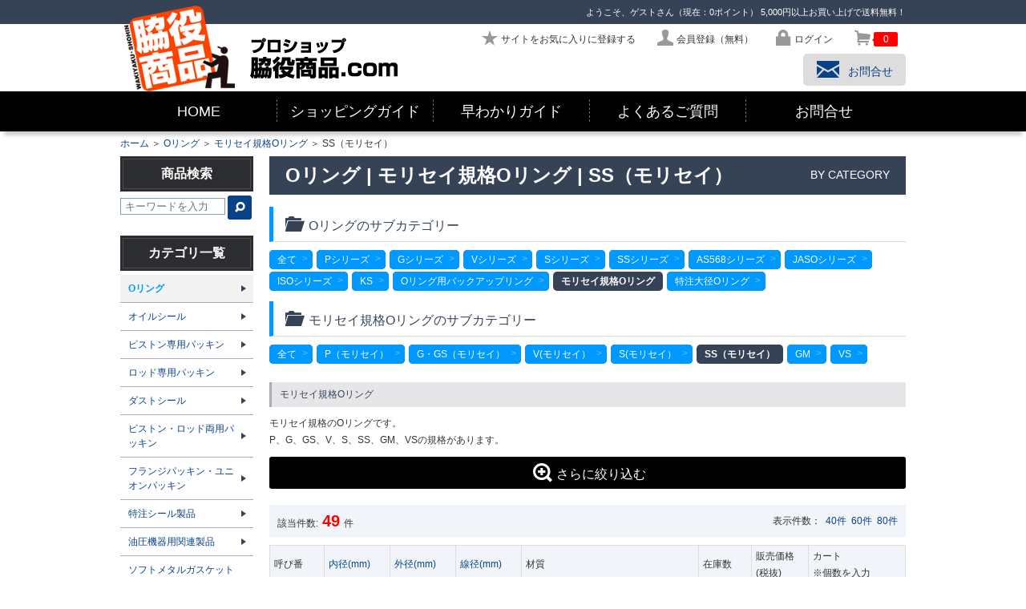

--- FILE ---
content_type: text/html; charset=UTF-8
request_url: https://waki-sho.com/category-882/all
body_size: 185538
content:
<!DOCTYPE html>
<html lang="ja">
<head>
<title>SS（モリセイ） | モリセイ規格Oリング | Oリング | プロショップ 脇役商品.com</title>
<meta charset="utf-8">
<meta name="viewport" content="target-densitydpi=device-dpi, width=980, maximum-scale=1.0, user-scalable=yes">
<link rel="canonical" href="https://waki-sho.com/category-882/all">
<meta name="rating" content="general">
<script type="text/javascript">var appurl = "https://waki-sho.com/";</script>
<script type="text/javascript" src="https://waki-sho.com/js/jquery-1.8.0.min.js"></script>
<script type="text/javascript" src="https://waki-sho.com/js/common.js"></script>
<script type="text/javascript" src="https://waki-sho.com/js/autoheight/jqueryAutoHeight.js"></script>
<script type="text/javascript" src="https://waki-sho.com/js/colorbox/jquery.colorbox.js"></script>
<script type="text/javascript" src="https://waki-sho.com/js/bxSlider/jquery.bxSlider.min.js"></script>
<link rel="stylesheet" type="text/css" href="https://waki-sho.com/css/fontello.css">
<link rel="stylesheet" type="text/css" href="https://waki-sho.com/js/colorbox/css/colorbox.css">
<link rel="stylesheet" type="text/css" href="https://waki-sho.com/js/bxSlider/jquery.bxslider.css">
<link rel="stylesheet" href="https://waki-sho.com/css/cmn_reset.css" type="text/css" media="all">
<link rel="stylesheet" href="https://waki-sho.com/css/cmn_style.css" type="text/css" media="all">
<link rel="stylesheet" href="https://waki-sho.com/css/cmn_layout.css?ver=1.3" type="text/css" media="all">
<link rel="stylesheet" href="https://waki-sho.com/css/shop_layout.css?ver=1.1" type="text/css" media="all">
<link rel="stylesheet" type="text/css" href="https://waki-sho.com/css/shop_layout.css?ver=1.1" />

<base href="https://waki-sho.com/">
<!-- Google tag (gtag.js) -->
<script async src="https://www.googletagmanager.com/gtag/js?id=G-ER7P8SRDCJ"></script>
<script>
  window.dataLayer = window.dataLayer || [];
  function gtag(){dataLayer.push(arguments);}
  gtag('js', new Date());

  gtag('config', 'G-ER7P8SRDCJ');
</script>

<script>
  (function(i,s,o,g,r,a,m){i['GoogleAnalyticsObject']=r;i[r]=i[r]||function(){
  (i[r].q=i[r].q||[]).push(arguments)},i[r].l=1*new Date();a=s.createElement(o),
  m=s.getElementsByTagName(o)[0];a.async=1;a.src=g;m.parentNode.insertBefore(a,m)
  })(window,document,'script','//www.google-analytics.com/analytics.js','ga');

  ga('create', 'UA-16387576-2', 'waki-sho.com');
  ga('send', 'pageview');

</script>
<meta name="google-site-verification" content="99nV4H5NCJKh4x-wUsTMIZYBP4aePfjLNJX9Qt8leJs" />


</head>
<body class="shop_total">

<header>
	<div id="gheadOutWrap"><div id="gheadWrap">
		<p id="log_info">
			<span>ようこそ、ゲストさん（現在：0ポイント）</span>
			5,000円以上お買い上げで送料無料！
		</p>
		<ul id="headNavi">
			<li><a id="head_bookmark" class="icon-star bookmark" href="javascript:void(0);"><span>サイトをお気に入りに登録する</span></a></li>
			<li><a href="https://waki-sho.com/member/regist" class="icon-user"><span>会員登録（無料）</span></a></li>
			<li><a href="https://waki-sho.com/login" class="icon-lock"><span>ログイン</span></a></li>
			<li id="headCart"><a href="https://waki-sho.com/cart" class="icon-basket"><span class="cart_volume">0</span></a></li>
		</ul>
		<a href="https://waki-sho.com/"><img id="img_logo" src="https://waki-sho.com/img/cmn/img_logo.png" alt="プロショップ 脇役商品.com"></a>
		<a href="https://waki-sho.com/inquiry" id="btn_contact" class="icon-mail"><span>お問合せ</span></a>
	</div>

	<nav id="gnaviOutWrap">
		<ul id="gnaviList" class="submenu clearfix">
			<li><a href="https://waki-sho.com/">HOME</a></li>
			<li><a href="https://waki-sho.com/shopping_top.html">ショッピングガイド</a></li>
			<li id="gnavi_guide"><a href="https://waki-sho.com/guide_top.html">早わかりガイド</a></li>
			<li><a href="https://waki-sho.com/faq.html">よくあるご質問</a></li>
			<li><a href="https://waki-sho.com/inquiry">お問合せ</a></li>

		</ul>
		<div id="gnaviFixbar">
			<ul id="inaviList" class="clearfix">
				<li class="col1"><a href="https://waki-sho.com/category-2">オイルシール</a></li>
				<li class="col1"><a href="https://waki-sho.com/category-1">Oリング</a></li>
				<li><a href="https://waki-sho.com/category-67">ピストン・ロッド両用パッキン</a></li>
				<li class="col1"><a href="https://waki-sho.com/category-66">ダストシール</a></li>
				<li><a href="https://waki-sho.com/category-148">接着剤・さび止め・さび落とし</a></li>
				<li class="col1"><a href="https://waki-sho.com/inquiry">お問合せ</a></li>
				<li id="iconMenu"><ul class="submenu clearfix">
					<li><a href="https://waki-sho.com/"><span class="icon-home"></span></a></li>
					<li id="inaviSearch"><span class="icon-search"></span></li>

					<li><a href="https://waki-sho.com/login"><span class="icon-user" title="マイページ"></span></a></li>
					<li><a href="https://waki-sho.com/mypage/favorite"><span class="icon-star" title="お気に入り一覧"></span></a></li>
					<li id="inaviCart"><a href="https://waki-sho.com/cart"><span class="icon-basket" title="カート"><span id="icart_volume" class="cart_volume">0</span></span></a></li>
					<li id="inaviGuide">
						<span class="icon-menu"></span>
						<ul id="inaviGuideList">
							<li><a href="https://waki-sho.com/shopping_top.html">ショッピングガイド</a></li>
							<li><a href="https://waki-sho.com/pay.html">お支払方法</a></li>
							<li><a href="https://waki-sho.com/deliv.html">送料・配送</a></li>
							<li><a href="https://waki-sho.com/faq.html">よくある質問</a></li>
							<li><a href="https://waki-sho.com/inquiry">お問合せ</a></li>
						</ul>
					</li>
				</ul></li>
			</ul>

			<div id="inaviSearchBox" class="SearchBox">
				<form action="https://waki-sho.com/keyword" method="get">

					<input name="keyword" type="text">
					<button id="btnSearchBox" type="submit" name="search">&#xe80b;</button>
					<input id="closeSearchBox" type="button" value="&#xe803;">
				</form>
			</div>

		</div>
	</nav>
	</div>
</header>




<main>

	<div id="contentsWrap" class="contents_col2Wrap clearfix">
	<p id="bread"><a href="https://waki-sho.com/">ホーム</a>&nbsp;＞&nbsp;<a href="https://waki-sho.com/category-1">Oリング</a>&nbsp;＞&nbsp;<a href="https://waki-sho.com/category-877">モリセイ規格Oリング</a>&nbsp;＞&nbsp;SS（モリセイ）</p>

		<div id="mainWrap" class="floatRight">

<script type="text/javascript">
$(document).ready(function(){
	$('#categoryList>li').autoHeight({column:3,clear:1});
	$("#sel_clear").click(function() {
		$("input:text").val("");
		$("input:checkbox").removeAttr("checked");
	});
	$("#sel_all").click(function() {
		$(".conditionsWrap input:checkbox").attr("checked","checked");
		$("#func_conditionsWrap input:checkbox").attr("checked","");
	});
	$("#more_func").click(function() {
		$("#func_selWrap").toggle();
		$(this).toggleClass('active');
		$(this).toggleClass('icon-zoom-out');
		$(this).toggleClass('icon-zoom-in');
	});
	$("#more_func_close").click(function() {
		$("#func_selWrap").toggle();
		$("#more_func").toggleClass('active');
		$("#more_func").toggleClass('icon-zoom-out');
		$("#more_func").toggleClass('icon-zoom-in');
	});

	var postdata = {
			"category_no" : '882',
			"keyword"  : '',
			"nokeyword" : '',
			"property_tag" : ''
	};
	$.ajax({
		type: "POST",
		url: "https://waki-sho.com/tag/count",
		data : postdata,
		dataType: 'json',
		success: function(data){
			$('.tag_count').each(function(){
				var id = $(this).attr('id');
				var property_tag_no = id.replace('tag_count_', '');
				if (data) {
					if(data[property_tag_no]){
						$(this).html('(<span class="red">' + data[property_tag_no] + '</span>)');
					} else {
						$(this).html('(0)');
					}
				} else {
					$(this).html('(0)');
				}
			});
			var url = location.href;
			if (url.indexOf("\?") != -1) {
		        var p = $("#itemList").offset().top;
		        $('html,body').animate({ scrollTop: p }, 'fast');
			}
		}
	});
});
</script>

<div class="h1Wrap clearfix">
<h1>Oリング | モリセイ規格Oリング | SS（モリセイ）</h1><span>BY CATEGORY</span></div>

<div id="categoryWrap">
<!-- ▼▼カテゴリ上部（ファーストビューで商品画像を見せる）▼▼ -->

<!-- ▲▲カテゴリ上部▲▲ -->
<div id="categorySelect" class="parent_1 clearfix">

						<h2 class="ico_text icon-folder-open"><span>Oリングのサブカテゴリー</span></h2>
							<ul class="cate clearfix odd">
				<li><a class="category" href="https://waki-sho.com/category-1" title="全て">全て</a></li>
											<li><a class="category" href="https://waki-sho.com/category-4">Pシリーズ</a></li>
												<li><a class="category" href="https://waki-sho.com/category-5">Gシリーズ</a></li>
												<li><a class="category" href="https://waki-sho.com/category-8">Vシリーズ</a></li>
												<li><a class="category" href="https://waki-sho.com/category-6">Sシリーズ</a></li>
												<li><a class="category" href="https://waki-sho.com/category-7">SSシリーズ</a></li>
												<li><a class="category" href="https://waki-sho.com/category-9">AS568シリーズ</a></li>
												<li><a class="category" href="https://waki-sho.com/category-10">JASOシリーズ</a></li>
												<li><a class="category" href="https://waki-sho.com/category-11">ISOシリーズ</a></li>
												<li><a class="category" href="https://waki-sho.com/category-885">KS</a></li>
												<li><a class="category" href="https://waki-sho.com/category-494">Oリング用バックアップリング</a></li>
												<li class="current"><span>モリセイ規格Oリング</span></li>
												<li><a class="category" href="https://waki-sho.com/category-1718">特注大径Oリング</a></li>
								</ul>
						<h2 class="ico_text icon-folder-open"><span>モリセイ規格Oリングのサブカテゴリー</span></h2>
							<ul class="cate clearfix even">
				<li><a class="category" href="https://waki-sho.com/category-877" title="全て">全て</a></li>
											<li><a class="category" href="https://waki-sho.com/category-878">P（モリセイ）</a></li>
												<li><a class="category" href="https://waki-sho.com/category-879">G・GS（モリセイ）</a></li>
												<li><a class="category" href="https://waki-sho.com/category-880">V(モリセイ）</a></li>
												<li><a class="category" href="https://waki-sho.com/category-881">S(モリセイ）</a></li>
												<li class="current"><span>SS（モリセイ）</span></li>
												<li><a class="category" href="https://waki-sho.com/category-883">GM</a></li>
												<li><a class="category" href="https://waki-sho.com/category-884">VS</a></li>
								</ul>
	</div>
</div>

<div id="categoryExplanation">
<div class="categoryExplanationWrap">
<h3 class="subTitle subTitle_1 mtop20">モリセイ規格Oリング</h3><p class="clearfix explanation explanation_1">
モリセイ規格のOリングです。<br />
P、G、GS、V、S、SS、GM、VSの規格があります。
</p>
</div>


</div>

<div class="tcenter">
	<a id="more_func" class="button  icon-zoom-in"><span>さらに絞り込む</span></a>
</div>
<div id="func_selWrap" style="display:none;">
	<div class="cbl1Wrap mbtm10"><div class="in_cbl1Wrap">
		<!-- <h2 id="tit_moreChoice" class="icon-zoom-out"><span>さらに絞り込む</span></h2> -->
		<div id="moreChoice"><form action="" method="get">
    	<div class="conditionsWrap">
			<input type="button" id="sel_clear" class="button disactive" value="全選択をクリア" />
			<input type="button" id="sel_all" class="button func" value="全選択" />
    		<a id="more_func_close">&#xe804;</a>
    		<p class="title">キーワードを含む</p>
    		<p class="text"><input name="keyword" type="text" value="" /></p>
    		<p class="title">キーワードを除く</p>
    		<p class="text"><input name="nokeyword" type="text" value="" /></p>
		</div>

		<div id="col2_moreChoice">
    	<div id="func_conditionsWrap" class="conditionsWrap">
    	<ul class="searchList">
    		<li>
    			<h3>ミリ規格 線径(mm)</h3>
				<ul class="clearfix mbtm10">
					<li><label><input name="property_tag[]" type="checkbox" value="70" />&nbsp;1.0<span id="tag_count_70" class="tag_count"><img src="https://waki-sho.com/img/ico_loading.gif" alt="読み込み中" /></span></label></li>
					<li><label><input name="property_tag[]" type="checkbox" value="88" />&nbsp;1.5<span id="tag_count_88" class="tag_count"><img src="https://waki-sho.com/img/ico_loading.gif" alt="読み込み中" /></span></label></li>
					<li><label><input name="property_tag[]" type="checkbox" value="109" />&nbsp;1.8<span id="tag_count_109" class="tag_count"><img src="https://waki-sho.com/img/ico_loading.gif" alt="読み込み中" /></span></label></li>
					<li><label><input name="property_tag[]" type="checkbox" value="21" />&nbsp;1.9<span id="tag_count_21" class="tag_count"><img src="https://waki-sho.com/img/ico_loading.gif" alt="読み込み中" /></span></label></li>
					<li><label><input name="property_tag[]" type="checkbox" value="89" />&nbsp;2.0<span id="tag_count_89" class="tag_count"><img src="https://waki-sho.com/img/ico_loading.gif" alt="読み込み中" /></span></label></li>
					<li><label><input name="property_tag[]" type="checkbox" value="22" />&nbsp;2.4<span id="tag_count_22" class="tag_count"><img src="https://waki-sho.com/img/ico_loading.gif" alt="読み込み中" /></span></label></li>
					<li><label><input name="property_tag[]" type="checkbox" value="110" />&nbsp;2.65<span id="tag_count_110" class="tag_count"><img src="https://waki-sho.com/img/ico_loading.gif" alt="読み込み中" /></span></label></li>
					<li><label><input name="property_tag[]" type="checkbox" value="84" />&nbsp;3.1<span id="tag_count_84" class="tag_count"><img src="https://waki-sho.com/img/ico_loading.gif" alt="読み込み中" /></span></label></li>
					<li><label><input name="property_tag[]" type="checkbox" value="23" />&nbsp;3.5<span id="tag_count_23" class="tag_count"><img src="https://waki-sho.com/img/ico_loading.gif" alt="読み込み中" /></span></label></li>
					<li><label><input name="property_tag[]" type="checkbox" value="111" />&nbsp;3.55<span id="tag_count_111" class="tag_count"><img src="https://waki-sho.com/img/ico_loading.gif" alt="読み込み中" /></span></label></li>
					<li><label><input name="property_tag[]" type="checkbox" value="85" />&nbsp;4.0<span id="tag_count_85" class="tag_count"><img src="https://waki-sho.com/img/ico_loading.gif" alt="読み込み中" /></span></label></li>
					<li><label><input name="property_tag[]" type="checkbox" value="305" />&nbsp;5<span id="tag_count_305" class="tag_count"><img src="https://waki-sho.com/img/ico_loading.gif" alt="読み込み中" /></span></label></li>
					<li><label><input name="property_tag[]" type="checkbox" value="112" />&nbsp;5.3<span id="tag_count_112" class="tag_count"><img src="https://waki-sho.com/img/ico_loading.gif" alt="読み込み中" /></span></label></li>
					<li><label><input name="property_tag[]" type="checkbox" value="24" />&nbsp;5.7<span id="tag_count_24" class="tag_count"><img src="https://waki-sho.com/img/ico_loading.gif" alt="読み込み中" /></span></label></li>
					<li><label><input name="property_tag[]" type="checkbox" value="86" />&nbsp;6.0<span id="tag_count_86" class="tag_count"><img src="https://waki-sho.com/img/ico_loading.gif" alt="読み込み中" /></span></label></li>
					<li><label><input name="property_tag[]" type="checkbox" value="113" />&nbsp;7.0<span id="tag_count_113" class="tag_count"><img src="https://waki-sho.com/img/ico_loading.gif" alt="読み込み中" /></span></label></li>
					<li><label><input name="property_tag[]" type="checkbox" value="67" />&nbsp;8.4<span id="tag_count_67" class="tag_count"><img src="https://waki-sho.com/img/ico_loading.gif" alt="読み込み中" /></span></label></li>
					<li><label><input name="property_tag[]" type="checkbox" value="87" />&nbsp;10.0<span id="tag_count_87" class="tag_count"><img src="https://waki-sho.com/img/ico_loading.gif" alt="読み込み中" /></span></label></li>
				</ul>
    		</li>
    		<li>
    			<h3>インチ規格 線径(mm)</h3>
				<ul class="clearfix mbtm10">
					<li><label><input name="property_tag[]" type="checkbox" value="90" />&nbsp;1.02<span id="tag_count_90" class="tag_count"><img src="https://waki-sho.com/img/ico_loading.gif" alt="読み込み中" /></span></label></li>
					<li><label><input name="property_tag[]" type="checkbox" value="91" />&nbsp;1.27<span id="tag_count_91" class="tag_count"><img src="https://waki-sho.com/img/ico_loading.gif" alt="読み込み中" /></span></label></li>
					<li><label><input name="property_tag[]" type="checkbox" value="92" />&nbsp;1.42<span id="tag_count_92" class="tag_count"><img src="https://waki-sho.com/img/ico_loading.gif" alt="読み込み中" /></span></label></li>
					<li><label><input name="property_tag[]" type="checkbox" value="93" />&nbsp;1.52<span id="tag_count_93" class="tag_count"><img src="https://waki-sho.com/img/ico_loading.gif" alt="読み込み中" /></span></label></li>
					<li><label><input name="property_tag[]" type="checkbox" value="94" />&nbsp;1.63<span id="tag_count_94" class="tag_count"><img src="https://waki-sho.com/img/ico_loading.gif" alt="読み込み中" /></span></label></li>
					<li><label><input name="property_tag[]" type="checkbox" value="95" />&nbsp;1.78<span id="tag_count_95" class="tag_count"><img src="https://waki-sho.com/img/ico_loading.gif" alt="読み込み中" /></span></label></li>
					<li><label><input name="property_tag[]" type="checkbox" value="96" />&nbsp;1.83<span id="tag_count_96" class="tag_count"><img src="https://waki-sho.com/img/ico_loading.gif" alt="読み込み中" /></span></label></li>
					<li><label><input name="property_tag[]" type="checkbox" value="97" />&nbsp;1.98<span id="tag_count_97" class="tag_count"><img src="https://waki-sho.com/img/ico_loading.gif" alt="読み込み中" /></span></label></li>
					<li><label><input name="property_tag[]" type="checkbox" value="98" />&nbsp;2.08<span id="tag_count_98" class="tag_count"><img src="https://waki-sho.com/img/ico_loading.gif" alt="読み込み中" /></span></label></li>
					<li><label><input name="property_tag[]" type="checkbox" value="99" />&nbsp;2.21<span id="tag_count_99" class="tag_count"><img src="https://waki-sho.com/img/ico_loading.gif" alt="読み込み中" /></span></label></li>
					<li><label><input name="property_tag[]" type="checkbox" value="100" />&nbsp;2.46<span id="tag_count_100" class="tag_count"><img src="https://waki-sho.com/img/ico_loading.gif" alt="読み込み中" /></span></label></li>
					<li><label><input name="property_tag[]" type="checkbox" value="101" />&nbsp;2.62<span id="tag_count_101" class="tag_count"><img src="https://waki-sho.com/img/ico_loading.gif" alt="読み込み中" /></span></label></li>
					<li><label><input name="property_tag[]" type="checkbox" value="102" />&nbsp;2.95<span id="tag_count_102" class="tag_count"><img src="https://waki-sho.com/img/ico_loading.gif" alt="読み込み中" /></span></label></li>
					<li><label><input name="property_tag[]" type="checkbox" value="103" />&nbsp;3.0<span id="tag_count_103" class="tag_count"><img src="https://waki-sho.com/img/ico_loading.gif" alt="読み込み中" /></span></label></li>
					<li><label><input name="property_tag[]" type="checkbox" value="104" />&nbsp;3.53<span id="tag_count_104" class="tag_count"><img src="https://waki-sho.com/img/ico_loading.gif" alt="読み込み中" /></span></label></li>
					<li><label><input name="property_tag[]" type="checkbox" value="105" />&nbsp;5.33<span id="tag_count_105" class="tag_count"><img src="https://waki-sho.com/img/ico_loading.gif" alt="読み込み中" /></span></label></li>
					<li><label><input name="property_tag[]" type="checkbox" value="106" />&nbsp;6.98<span id="tag_count_106" class="tag_count"><img src="https://waki-sho.com/img/ico_loading.gif" alt="読み込み中" /></span></label></li>
				</ul>
    		</li>
    		<li>
    			<h3>内径(mm)</h3>
				<ul class="clearfix mbtm10">
					<li><label><input name="property_tag[]" type="checkbox" value="14" />&nbsp;～10<span id="tag_count_14" class="tag_count"><img src="https://waki-sho.com/img/ico_loading.gif" alt="読み込み中" /></span></label></li>
					<li><label><input name="property_tag[]" type="checkbox" value="15" />&nbsp;10～50<span id="tag_count_15" class="tag_count"><img src="https://waki-sho.com/img/ico_loading.gif" alt="読み込み中" /></span></label></li>
					<li><label><input name="property_tag[]" type="checkbox" value="16" />&nbsp;50～100<span id="tag_count_16" class="tag_count"><img src="https://waki-sho.com/img/ico_loading.gif" alt="読み込み中" /></span></label></li>
					<li><label><input name="property_tag[]" type="checkbox" value="68" />&nbsp;100～200<span id="tag_count_68" class="tag_count"><img src="https://waki-sho.com/img/ico_loading.gif" alt="読み込み中" /></span></label></li>
					<li><label><input name="property_tag[]" type="checkbox" value="69" />&nbsp;200～<span id="tag_count_69" class="tag_count"><img src="https://waki-sho.com/img/ico_loading.gif" alt="読み込み中" /></span></label></li>
				</ul>
    		</li>
    		<li>
    			<h3>ゴム硬度(ショアＡ)</h3>
				<ul class="clearfix mbtm10">
					<li><label><input name="property_tag[]" type="checkbox" value="72" />&nbsp;50°<span id="tag_count_72" class="tag_count"><img src="https://waki-sho.com/img/ico_loading.gif" alt="読み込み中" /></span></label></li>
					<li><label><input name="property_tag[]" type="checkbox" value="73" />&nbsp;70°<span id="tag_count_73" class="tag_count"><img src="https://waki-sho.com/img/ico_loading.gif" alt="読み込み中" /></span></label></li>
					<li><label><input name="property_tag[]" type="checkbox" value="81" />&nbsp;75°<span id="tag_count_81" class="tag_count"><img src="https://waki-sho.com/img/ico_loading.gif" alt="読み込み中" /></span></label></li>
					<li><label><input name="property_tag[]" type="checkbox" value="74" />&nbsp;90°<span id="tag_count_74" class="tag_count"><img src="https://waki-sho.com/img/ico_loading.gif" alt="読み込み中" /></span></label></li>
					<li><label><input name="property_tag[]" type="checkbox" value="75" />&nbsp;91°<span id="tag_count_75" class="tag_count"><img src="https://waki-sho.com/img/ico_loading.gif" alt="読み込み中" /></span></label></li>
					<li><label><input name="property_tag[]" type="checkbox" value="76" />&nbsp;94°<span id="tag_count_76" class="tag_count"><img src="https://waki-sho.com/img/ico_loading.gif" alt="読み込み中" /></span></label></li>
					<li><label><input name="property_tag[]" type="checkbox" value="303" />&nbsp;55°<span id="tag_count_303" class="tag_count"><img src="https://waki-sho.com/img/ico_loading.gif" alt="読み込み中" /></span></label></li>
				</ul>
    		</li>
    		<li>
    			<h3>流体耐性</h3>
				<p>※詳細な耐性はメーカーカタログにてご確認ください。</p>
				<ul class="clearfix mbtm10">
					<li><label><input name="property_tag[]" type="checkbox" value="25" />&nbsp;一般潤滑油<span id="tag_count_25" class="tag_count"><img src="https://waki-sho.com/img/ico_loading.gif" alt="読み込み中" /></span></label></li>
					<li><label><input name="property_tag[]" type="checkbox" value="26" />&nbsp;一般作動油<span id="tag_count_26" class="tag_count"><img src="https://waki-sho.com/img/ico_loading.gif" alt="読み込み中" /></span></label></li>
					<li><label><input name="property_tag[]" type="checkbox" value="27" />&nbsp;燃料油<span id="tag_count_27" class="tag_count"><img src="https://waki-sho.com/img/ico_loading.gif" alt="読み込み中" /></span></label></li>
					<li><label><input name="property_tag[]" type="checkbox" value="28" />&nbsp;水<span id="tag_count_28" class="tag_count"><img src="https://waki-sho.com/img/ico_loading.gif" alt="読み込み中" /></span></label></li>
					<li><label><input name="property_tag[]" type="checkbox" value="29" />&nbsp;薬品<span id="tag_count_29" class="tag_count"><img src="https://waki-sho.com/img/ico_loading.gif" alt="読み込み中" /></span></label></li>
					<li><label><input name="property_tag[]" type="checkbox" value="108" />&nbsp;オゾン<span id="tag_count_108" class="tag_count"><img src="https://waki-sho.com/img/ico_loading.gif" alt="読み込み中" /></span></label></li>
				</ul>
    		</li>
    		<li>
    			<h3>最低使用温度目安(°C)</h3>
				<ul class="clearfix mbtm10">
					<li><label><input name="property_tag[]" type="checkbox" value="20" />&nbsp;-16～<span id="tag_count_20" class="tag_count"><img src="https://waki-sho.com/img/ico_loading.gif" alt="読み込み中" /></span></label></li>
					<li><label><input name="property_tag[]" type="checkbox" value="82" />&nbsp;-20~<span id="tag_count_82" class="tag_count"><img src="https://waki-sho.com/img/ico_loading.gif" alt="読み込み中" /></span></label></li>
					<li><label><input name="property_tag[]" type="checkbox" value="107" />&nbsp;-22~<span id="tag_count_107" class="tag_count"><img src="https://waki-sho.com/img/ico_loading.gif" alt="読み込み中" /></span></label></li>
					<li><label><input name="property_tag[]" type="checkbox" value="18" />&nbsp;-23～<span id="tag_count_18" class="tag_count"><img src="https://waki-sho.com/img/ico_loading.gif" alt="読み込み中" /></span></label></li>
					<li><label><input name="property_tag[]" type="checkbox" value="17" />&nbsp;-24～<span id="tag_count_17" class="tag_count"><img src="https://waki-sho.com/img/ico_loading.gif" alt="読み込み中" /></span></label></li>
					<li><label><input name="property_tag[]" type="checkbox" value="79" />&nbsp;-35~<span id="tag_count_79" class="tag_count"><img src="https://waki-sho.com/img/ico_loading.gif" alt="読み込み中" /></span></label></li>
					<li><label><input name="property_tag[]" type="checkbox" value="77" />&nbsp;-45~<span id="tag_count_77" class="tag_count"><img src="https://waki-sho.com/img/ico_loading.gif" alt="読み込み中" /></span></label></li>
					<li><label><input name="property_tag[]" type="checkbox" value="19" />&nbsp;-48～<span id="tag_count_19" class="tag_count"><img src="https://waki-sho.com/img/ico_loading.gif" alt="読み込み中" /></span></label></li>
					<li><label><input name="property_tag[]" type="checkbox" value="78" />&nbsp;-50~<span id="tag_count_78" class="tag_count"><img src="https://waki-sho.com/img/ico_loading.gif" alt="読み込み中" /></span></label></li>
					<li><label><input name="property_tag[]" type="checkbox" value="304" />&nbsp;-100~<span id="tag_count_304" class="tag_count"><img src="https://waki-sho.com/img/ico_loading.gif" alt="読み込み中" /></span></label></li>
				</ul>
    		</li>
    		<li>
    			<h3>最高使用温度目安(°C)</h3>
				<ul class="clearfix mbtm10">
					<li><label><input name="property_tag[]" type="checkbox" value="80" />&nbsp;～80<span id="tag_count_80" class="tag_count"><img src="https://waki-sho.com/img/ico_loading.gif" alt="読み込み中" /></span></label></li>
					<li><label><input name="property_tag[]" type="checkbox" value="64" />&nbsp;～100<span id="tag_count_64" class="tag_count"><img src="https://waki-sho.com/img/ico_loading.gif" alt="読み込み中" /></span></label></li>
					<li><label><input name="property_tag[]" type="checkbox" value="65" />&nbsp;～130<span id="tag_count_65" class="tag_count"><img src="https://waki-sho.com/img/ico_loading.gif" alt="読み込み中" /></span></label></li>
					<li><label><input name="property_tag[]" type="checkbox" value="66" />&nbsp;～200<span id="tag_count_66" class="tag_count"><img src="https://waki-sho.com/img/ico_loading.gif" alt="読み込み中" /></span></label></li>
					<li><label><input name="property_tag[]" type="checkbox" value="83" />&nbsp;～220<span id="tag_count_83" class="tag_count"><img src="https://waki-sho.com/img/ico_loading.gif" alt="読み込み中" /></span></label></li>
				</ul>
    		</li>
    	</ul>
    	</div>
    	<div id="moreChoice_buttonsWrap">
    		<button class="button" type="submit">絞り込む</button>
    	</div>
    	</div>

    	<input type="hidden" name="category_no" id="category_no" value="" />
    	</form></div>
	</div></div>
</div>

<div id="itemList" class="mtop20">
	<link rel="stylesheet" href="https://waki-sho.com/js/jgrowl/jquery.jgrowl.css" type="text/css" media="all" />
<script type="text/javascript" src="https://waki-sho.com/js/jgrowl/jquery.jgrowl.js"></script>
<script type="text/javascript">
	$.jGrowl.defaults.closerTemplate = '<div>[ 全て閉じる ]<\/div>';
	$(document).ready(function() {
		$(".view_form input").focus( function () {
			$(this).closest("tr").addClass("row_select"); }
		);
		$(".view_form input").blur( function () {
			$(this).closest("tr").removeClass("row_select"); }
		);
		$('.addCartProduct').click(function(){
			var form = $(this).closest('form');
			var web_product_no = $('input[name=web_product_no]', form).val();
			var quantity = $('input[name=quantity]', form).val();
			ajaxcart(web_product_no, quantity);
			return false;
		});
	});
	function ajaxcart(web_product_no, quantity) {
		if (quantity > 0) {
			$.ajax({
				type: "POST",
				url: appurl + "cart/ajax",
				data: "web_product_no=" + web_product_no + "&quantity=" + quantity,
				datatype: "json",
				cache: false,
				success: function(jsonData, status){
					var data = eval("(" +jsonData + ")");
					$('.cart_volume').html(data.cart_cnt);
					if (data.err) {
						$.jGrowl(data.err, { theme: 'err', life: 1000 });
					} else {
						$.jGrowl(data.msg, { theme: 'cart', life: 1000 });
					}
				},
				error: function(XMLHttpRequest, textStatus, errorThrown){
					$.jGrowl("カート追加時にエラーが発生しました。", { theme: 'err', life: 500 });
				}
			});
		} else {
			$.jGrowl("個数を入力してください。", { theme: 'err', life: 500 });
		}
	}
</script>
<div id="listLoading" style="display:none;text-align:center;margin:20px;"><img src="https://waki-sho.com/img/loadinfo.gif" alt="Loading" /></div>
<div id="listWrap">
<div class="nav_listWrap">
	<p class="list_cnt">該当件数:<span class="txt_count">49</span>件</p>
	
	<p class="dpp_navi">表示件数：
&nbsp;<a class="dNavi" href="https://waki-sho.com/category-882?sort=7&amp;dpp=40">40件</a>
&nbsp;<a class="dNavi" href="https://waki-sho.com/category-882?sort=7&amp;dpp=60">60件</a>
&nbsp;<a class="dNavi" href="https://waki-sho.com/category-882?sort=7&amp;dpp=80">80件</a>
</p>

</div>
<div class="itemlistWrap2">
<table id="product_list" class="view_form view_form_narrow mbtm10">
<tr>
<th>呼び番</th>
<th><a href="https://waki-sho.com/category-882?sort=S_3">内径(mm)</a></th>
<th><a href="https://waki-sho.com/category-882?sort=S_4">外径(mm)</a></th>
<th><a href="https://waki-sho.com/category-882?sort=S_2">線径(mm)</a></th>
<th>材質</th>
<th width="55">在庫数</th>
<th width="60">販売価格(税抜)</th>
<th width="110">カート<br>※個数を入力</th>
</tr>
<tr>
<td><a href="https://waki-sho.com/product-25783">SS-005</a></td>
<td>0.5</td>
<td>2.5</td>
<td>1</td>
<td>ご希望の材質を選択ください</td>
<td colspan="3" class="tcenter"><a href="https://waki-sho.com/product-25783">詳細ページにて仕様を選択ください</a></td>
</tr>
<tr>
<td><a href="https://waki-sho.com/product-25784">SS-008</a></td>
<td>0.8</td>
<td>2.8</td>
<td>1</td>
<td>ご希望の材質を選択ください</td>
<td colspan="3" class="tcenter"><a href="https://waki-sho.com/product-25784">詳細ページにて仕様を選択ください</a></td>
</tr>
<tr>
<td><a href="https://waki-sho.com/product-25785">SS-010</a></td>
<td>1</td>
<td>3</td>
<td>1</td>
<td>ご希望の材質を選択ください</td>
<td colspan="3" class="tcenter"><a href="https://waki-sho.com/product-25785">詳細ページにて仕様を選択ください</a></td>
</tr>
<tr>
<td><a href="https://waki-sho.com/product-25786">SS-012</a></td>
<td>1.2</td>
<td>3.2</td>
<td>1</td>
<td>ご希望の材質を選択ください</td>
<td colspan="3" class="tcenter"><a href="https://waki-sho.com/product-25786">詳細ページにて仕様を選択ください</a></td>
</tr>
<tr>
<td><a href="https://waki-sho.com/product-25787">SS-015</a></td>
<td>1.5</td>
<td>3.5</td>
<td>1</td>
<td>ご希望の材質を選択ください</td>
<td colspan="3" class="tcenter"><a href="https://waki-sho.com/product-25787">詳細ページにて仕様を選択ください</a></td>
</tr>
<tr>
<td><a href="https://waki-sho.com/product-25788">SS-018</a></td>
<td>1.8</td>
<td>3.8</td>
<td>1</td>
<td>ご希望の材質を選択ください</td>
<td colspan="3" class="tcenter"><a href="https://waki-sho.com/product-25788">詳細ページにて仕様を選択ください</a></td>
</tr>
<tr>
<td><a href="https://waki-sho.com/product-25789">SS-020</a></td>
<td>2</td>
<td>4</td>
<td>1</td>
<td>ご希望の材質を選択ください</td>
<td colspan="3" class="tcenter"><a href="https://waki-sho.com/product-25789">詳細ページにて仕様を選択ください</a></td>
</tr>
<tr>
<td><a href="https://waki-sho.com/product-25790">SS-022</a></td>
<td>2.2</td>
<td>4.2</td>
<td>1</td>
<td>ご希望の材質を選択ください</td>
<td colspan="3" class="tcenter"><a href="https://waki-sho.com/product-25790">詳細ページにて仕様を選択ください</a></td>
</tr>
<tr>
<td><a href="https://waki-sho.com/product-25791">SS-025</a></td>
<td>2.5</td>
<td>4.5</td>
<td>1</td>
<td>ご希望の材質を選択ください</td>
<td colspan="3" class="tcenter"><a href="https://waki-sho.com/product-25791">詳細ページにて仕様を選択ください</a></td>
</tr>
<tr>
<td><a href="https://waki-sho.com/product-25792">SS-028</a></td>
<td>2.8</td>
<td>4.8</td>
<td>1</td>
<td>ご希望の材質を選択ください</td>
<td colspan="3" class="tcenter"><a href="https://waki-sho.com/product-25792">詳細ページにて仕様を選択ください</a></td>
</tr>
<tr>
<td><a href="https://waki-sho.com/product-25793">SS-030</a></td>
<td>3</td>
<td>5</td>
<td>1</td>
<td>ご希望の材質を選択ください</td>
<td colspan="3" class="tcenter"><a href="https://waki-sho.com/product-25793">詳細ページにて仕様を選択ください</a></td>
</tr>
<tr>
<td><a href="https://waki-sho.com/product-25794">SS-032</a></td>
<td>3.2</td>
<td>5.2</td>
<td>1</td>
<td>ご希望の材質を選択ください</td>
<td colspan="3" class="tcenter"><a href="https://waki-sho.com/product-25794">詳細ページにて仕様を選択ください</a></td>
</tr>
<tr>
<td><a href="https://waki-sho.com/product-25795">SS-035</a></td>
<td>3.5</td>
<td>5.5</td>
<td>1</td>
<td>ご希望の材質を選択ください</td>
<td colspan="3" class="tcenter"><a href="https://waki-sho.com/product-25795">詳細ページにて仕様を選択ください</a></td>
</tr>
<tr>
<td><a href="https://waki-sho.com/product-25796">SS-038</a></td>
<td>3.8</td>
<td>5.8</td>
<td>1</td>
<td>ご希望の材質を選択ください</td>
<td colspan="3" class="tcenter"><a href="https://waki-sho.com/product-25796">詳細ページにて仕様を選択ください</a></td>
</tr>
<tr>
<td><a href="https://waki-sho.com/product-25797">SS-040</a></td>
<td>4</td>
<td>6</td>
<td>1</td>
<td>ご希望の材質を選択ください</td>
<td colspan="3" class="tcenter"><a href="https://waki-sho.com/product-25797">詳細ページにて仕様を選択ください</a></td>
</tr>
<tr>
<td><a href="https://waki-sho.com/product-25798">SS-042</a></td>
<td>4.2</td>
<td>6.2</td>
<td>1</td>
<td>ご希望の材質を選択ください</td>
<td colspan="3" class="tcenter"><a href="https://waki-sho.com/product-25798">詳細ページにて仕様を選択ください</a></td>
</tr>
<tr>
<td><a href="https://waki-sho.com/product-25799">SS-045</a></td>
<td>4.5</td>
<td>6.5</td>
<td>1</td>
<td>ご希望の材質を選択ください</td>
<td colspan="3" class="tcenter"><a href="https://waki-sho.com/product-25799">詳細ページにて仕様を選択ください</a></td>
</tr>
<tr>
<td><a href="https://waki-sho.com/product-25800">SS-048</a></td>
<td>4.8</td>
<td>6.8</td>
<td>1</td>
<td>ご希望の材質を選択ください</td>
<td colspan="3" class="tcenter"><a href="https://waki-sho.com/product-25800">詳細ページにて仕様を選択ください</a></td>
</tr>
<tr>
<td><a href="https://waki-sho.com/product-25801">SS-050</a></td>
<td>5</td>
<td>7</td>
<td>1</td>
<td>ご希望の材質を選択ください</td>
<td colspan="3" class="tcenter"><a href="https://waki-sho.com/product-25801">詳細ページにて仕様を選択ください</a></td>
</tr>
<tr>
<td><a href="https://waki-sho.com/product-25802">SS-055</a></td>
<td>5.5</td>
<td>7.5</td>
<td>1</td>
<td>ご希望の材質を選択ください</td>
<td colspan="3" class="tcenter"><a href="https://waki-sho.com/product-25802">詳細ページにて仕様を選択ください</a></td>
</tr>
<tr>
<td><a href="https://waki-sho.com/product-25803">SS-060</a></td>
<td>6</td>
<td>8</td>
<td>1</td>
<td>ご希望の材質を選択ください</td>
<td colspan="3" class="tcenter"><a href="https://waki-sho.com/product-25803">詳細ページにて仕様を選択ください</a></td>
</tr>
<tr>
<td><a href="https://waki-sho.com/product-25804">SS-065</a></td>
<td>6.5</td>
<td>8.5</td>
<td>1</td>
<td>ご希望の材質を選択ください</td>
<td colspan="3" class="tcenter"><a href="https://waki-sho.com/product-25804">詳細ページにて仕様を選択ください</a></td>
</tr>
<tr>
<td><a href="https://waki-sho.com/product-25805">SS-070</a></td>
<td>7</td>
<td>9</td>
<td>1</td>
<td>ご希望の材質を選択ください</td>
<td colspan="3" class="tcenter"><a href="https://waki-sho.com/product-25805">詳細ページにて仕様を選択ください</a></td>
</tr>
<tr>
<td><a href="https://waki-sho.com/product-25806">SS-075</a></td>
<td>7.5</td>
<td>9.5</td>
<td>1</td>
<td>ご希望の材質を選択ください</td>
<td colspan="3" class="tcenter"><a href="https://waki-sho.com/product-25806">詳細ページにて仕様を選択ください</a></td>
</tr>
<tr>
<td><a href="https://waki-sho.com/product-25807">SS-080</a></td>
<td>8</td>
<td>10</td>
<td>1</td>
<td>ご希望の材質を選択ください</td>
<td colspan="3" class="tcenter"><a href="https://waki-sho.com/product-25807">詳細ページにて仕様を選択ください</a></td>
</tr>
<tr>
<td><a href="https://waki-sho.com/product-25808">SS-085</a></td>
<td>8.5</td>
<td>10.5</td>
<td>1</td>
<td>ご希望の材質を選択ください</td>
<td colspan="3" class="tcenter"><a href="https://waki-sho.com/product-25808">詳細ページにて仕様を選択ください</a></td>
</tr>
<tr>
<td><a href="https://waki-sho.com/product-25809">SS-090</a></td>
<td>9</td>
<td>11</td>
<td>1</td>
<td>ご希望の材質を選択ください</td>
<td colspan="3" class="tcenter"><a href="https://waki-sho.com/product-25809">詳細ページにて仕様を選択ください</a></td>
</tr>
<tr>
<td><a href="https://waki-sho.com/product-25810">SS-095</a></td>
<td>9.5</td>
<td>11.5</td>
<td>1</td>
<td>ご希望の材質を選択ください</td>
<td colspan="3" class="tcenter"><a href="https://waki-sho.com/product-25810">詳細ページにて仕様を選択ください</a></td>
</tr>
<tr>
<td><a href="https://waki-sho.com/product-25811">SS-100</a></td>
<td>10</td>
<td>12</td>
<td>1</td>
<td>ご希望の材質を選択ください</td>
<td colspan="3" class="tcenter"><a href="https://waki-sho.com/product-25811">詳細ページにて仕様を選択ください</a></td>
</tr>
<tr>
<td><a href="https://waki-sho.com/product-25812">SS-105</a></td>
<td>10.5</td>
<td>12.5</td>
<td>1</td>
<td>ご希望の材質を選択ください</td>
<td colspan="3" class="tcenter"><a href="https://waki-sho.com/product-25812">詳細ページにて仕様を選択ください</a></td>
</tr>
<tr>
<td><a href="https://waki-sho.com/product-25813">SS-110</a></td>
<td>11</td>
<td>13</td>
<td>1</td>
<td>ご希望の材質を選択ください</td>
<td colspan="3" class="tcenter"><a href="https://waki-sho.com/product-25813">詳細ページにて仕様を選択ください</a></td>
</tr>
<tr>
<td><a href="https://waki-sho.com/product-25814">SS-115</a></td>
<td>11.5</td>
<td>13.5</td>
<td>1</td>
<td>ご希望の材質を選択ください</td>
<td colspan="3" class="tcenter"><a href="https://waki-sho.com/product-25814">詳細ページにて仕様を選択ください</a></td>
</tr>
<tr>
<td><a href="https://waki-sho.com/product-25815">SS-120</a></td>
<td>12</td>
<td>14</td>
<td>1</td>
<td>ご希望の材質を選択ください</td>
<td colspan="3" class="tcenter"><a href="https://waki-sho.com/product-25815">詳細ページにて仕様を選択ください</a></td>
</tr>
<tr>
<td><a href="https://waki-sho.com/product-25816">SS-125</a></td>
<td>12.5</td>
<td>14.5</td>
<td>1</td>
<td>ご希望の材質を選択ください</td>
<td colspan="3" class="tcenter"><a href="https://waki-sho.com/product-25816">詳細ページにて仕様を選択ください</a></td>
</tr>
<tr>
<td><a href="https://waki-sho.com/product-25817">SS-130</a></td>
<td>13</td>
<td>15</td>
<td>1</td>
<td>ご希望の材質を選択ください</td>
<td colspan="3" class="tcenter"><a href="https://waki-sho.com/product-25817">詳細ページにて仕様を選択ください</a></td>
</tr>
<tr>
<td><a href="https://waki-sho.com/product-25818">SS-135</a></td>
<td>13.5</td>
<td>15.5</td>
<td>1</td>
<td>ご希望の材質を選択ください</td>
<td colspan="3" class="tcenter"><a href="https://waki-sho.com/product-25818">詳細ページにて仕様を選択ください</a></td>
</tr>
<tr>
<td><a href="https://waki-sho.com/product-25819">SS-140</a></td>
<td>14</td>
<td>16</td>
<td>1</td>
<td>ご希望の材質を選択ください</td>
<td colspan="3" class="tcenter"><a href="https://waki-sho.com/product-25819">詳細ページにて仕様を選択ください</a></td>
</tr>
<tr>
<td><a href="https://waki-sho.com/product-25820">SS-145</a></td>
<td>14.5</td>
<td>16.5</td>
<td>1</td>
<td>ご希望の材質を選択ください</td>
<td colspan="3" class="tcenter"><a href="https://waki-sho.com/product-25820">詳細ページにて仕様を選択ください</a></td>
</tr>
<tr>
<td><a href="https://waki-sho.com/product-25821">SS-150</a></td>
<td>15</td>
<td>17</td>
<td>1</td>
<td>ご希望の材質を選択ください</td>
<td colspan="3" class="tcenter"><a href="https://waki-sho.com/product-25821">詳細ページにて仕様を選択ください</a></td>
</tr>
<tr>
<td><a href="https://waki-sho.com/product-25822">SS-155</a></td>
<td>15.5</td>
<td>17.5</td>
<td>1</td>
<td>ご希望の材質を選択ください</td>
<td colspan="3" class="tcenter"><a href="https://waki-sho.com/product-25822">詳細ページにて仕様を選択ください</a></td>
</tr>
<tr>
<td><a href="https://waki-sho.com/product-25823">SS-160</a></td>
<td>16</td>
<td>18</td>
<td>1</td>
<td>ご希望の材質を選択ください</td>
<td colspan="3" class="tcenter"><a href="https://waki-sho.com/product-25823">詳細ページにて仕様を選択ください</a></td>
</tr>
<tr>
<td><a href="https://waki-sho.com/product-25824">SS-165</a></td>
<td>16.5</td>
<td>18.5</td>
<td>1</td>
<td>ご希望の材質を選択ください</td>
<td colspan="3" class="tcenter"><a href="https://waki-sho.com/product-25824">詳細ページにて仕様を選択ください</a></td>
</tr>
<tr>
<td><a href="https://waki-sho.com/product-25825">SS-170</a></td>
<td>17</td>
<td>19</td>
<td>1</td>
<td>ご希望の材質を選択ください</td>
<td colspan="3" class="tcenter"><a href="https://waki-sho.com/product-25825">詳細ページにて仕様を選択ください</a></td>
</tr>
<tr>
<td><a href="https://waki-sho.com/product-25826">SS-175</a></td>
<td>17.5</td>
<td>19.5</td>
<td>1</td>
<td>ご希望の材質を選択ください</td>
<td colspan="3" class="tcenter"><a href="https://waki-sho.com/product-25826">詳細ページにて仕様を選択ください</a></td>
</tr>
<tr>
<td><a href="https://waki-sho.com/product-25827">SS-180</a></td>
<td>18</td>
<td>20</td>
<td>1</td>
<td>ご希望の材質を選択ください</td>
<td colspan="3" class="tcenter"><a href="https://waki-sho.com/product-25827">詳細ページにて仕様を選択ください</a></td>
</tr>
<tr>
<td><a href="https://waki-sho.com/product-25828">SS-185</a></td>
<td>18.5</td>
<td>20.5</td>
<td>1</td>
<td>ご希望の材質を選択ください</td>
<td colspan="3" class="tcenter"><a href="https://waki-sho.com/product-25828">詳細ページにて仕様を選択ください</a></td>
</tr>
<tr>
<td><a href="https://waki-sho.com/product-25829">SS-190</a></td>
<td>19</td>
<td>21</td>
<td>1</td>
<td>ご希望の材質を選択ください</td>
<td colspan="3" class="tcenter"><a href="https://waki-sho.com/product-25829">詳細ページにて仕様を選択ください</a></td>
</tr>
<tr>
<td><a href="https://waki-sho.com/product-25830">SS-195</a></td>
<td>19.5</td>
<td>21.5</td>
<td>1</td>
<td>ご希望の材質を選択ください</td>
<td colspan="3" class="tcenter"><a href="https://waki-sho.com/product-25830">詳細ページにて仕様を選択ください</a></td>
</tr>
<tr>
<td><a href="https://waki-sho.com/product-25831">SS-200</a></td>
<td>20</td>
<td>22</td>
<td>1</td>
<td>ご希望の材質を選択ください</td>
<td colspan="3" class="tcenter"><a href="https://waki-sho.com/product-25831">詳細ページにて仕様を選択ください</a></td>
</tr>
</table>
</div>
<div class="nav_listWrap">
	<p class="list_cnt">該当件数:<span class="txt_count">49</span>件</p>
	
	<p class="dpp_navi">表示件数：
&nbsp;<a class="dNavi productTop" href="https://waki-sho.com/category-882?sort=7&amp;dpp=40">40件</a>
&nbsp;<a class="dNavi productTop" href="https://waki-sho.com/category-882?sort=7&amp;dpp=60">60件</a>
&nbsp;<a class="dNavi productTop" href="https://waki-sho.com/category-882?sort=7&amp;dpp=80">80件</a>
</p>

</div>
</div>

</div>



		</div>
		<div id="sideWrap" class="floatLeft">
<h2>商品検索</h2>
<div id="side-search" class="sideBox">
	<div class="SearchBox">
		<form action="https://waki-sho.com/keyword" method="get">
			<input name="keyword" type="text" placeholder="キーワードを入力" />
			<button type="submit" name="search">&#xe80b;</button>
		</form>
	</div>
</div>
<h2>カテゴリ一覧</h2>
<ul  class="categoryList">
	<li class="level0 parent"><a class="current" href="https://waki-sho.com/category-1">Oリング</a>
		<ul  class="categoryList">
	<li class="level0 parent"><a  href="https://waki-sho.com/category-4">Pシリーズ</a>
		<ul  class="categoryList">
	<li class="level0"><a  href="https://waki-sho.com/category-137">NBR-70-1(1A)</a>
	</li>
	<li class="level0"><a  href="https://waki-sho.com/category-138">NBR-90(1B)</a>
	</li>
	<li class="level0"><a  href="https://waki-sho.com/category-139">VMQ-70(4C)</a>
	</li>
	<li class="level0"><a  href="https://waki-sho.com/category-140">FKM-70(4D)</a>
	</li>
	<li class="level0"><a  href="https://waki-sho.com/category-1701">FKM-90</a>
	</li>
	<li class="level0"><a  href="https://waki-sho.com/category-141">EPDM-70</a>
	</li>
	<li class="level0"><a  href="https://waki-sho.com/category-142">シリコンゴム50°</a>
	</li>
	<li class="level0"><a  href="https://waki-sho.com/category-1700">70°赤シリコン</a>
	</li>
	<li class="level0"><a  href="https://waki-sho.com/category-143">ウレタンゴム91°（黒）</a>
	</li>
	<li class="level0"><a  href="https://waki-sho.com/category-144">ウレタンゴム94°（乳白）</a>
	</li>
	<li class="level0"><a  href="https://waki-sho.com/category-147">PTFE</a>
	</li>
</ul>
	</li>
	<li class="level0 parent"><a  href="https://waki-sho.com/category-5">Gシリーズ</a>
		<ul  class="categoryList">
	<li class="level0"><a  href="https://waki-sho.com/category-159">NBR-70-1</a>
	</li>
	<li class="level0"><a  href="https://waki-sho.com/category-160">NBR-90</a>
	</li>
	<li class="level0"><a  href="https://waki-sho.com/category-161">VMQ-70</a>
	</li>
	<li class="level0"><a  href="https://waki-sho.com/category-162">FKM-70</a>
	</li>
	<li class="level0"><a  href="https://waki-sho.com/category-1702">FKM-90</a>
	</li>
	<li class="level0"><a  href="https://waki-sho.com/category-163">EPDM-70</a>
	</li>
	<li class="level0"><a  href="https://waki-sho.com/category-1697">70°赤シリコン</a>
	</li>
	<li class="level0"><a  href="https://waki-sho.com/category-164">50°シリコン</a>
	</li>
	<li class="level0"><a  href="https://waki-sho.com/category-165">ウレタン91°（黒）</a>
	</li>
	<li class="level0"><a  href="https://waki-sho.com/category-166">ウレタン94°（乳白）</a>
	</li>
	<li class="level0"><a  href="https://waki-sho.com/category-769">PTFE</a>
	</li>
</ul>
	</li>
	<li class="level0 parent"><a  href="https://waki-sho.com/category-8">Vシリーズ</a>
		<ul  class="categoryList">
	<li class="level0"><a  href="https://waki-sho.com/category-167">NBR-70-1</a>
	</li>
	<li class="level0"><a  href="https://waki-sho.com/category-168">FKM-70</a>
	</li>
</ul>
	</li>
	<li class="level0 parent"><a  href="https://waki-sho.com/category-6">Sシリーズ</a>
		<ul  class="categoryList">
	<li class="level0"><a  href="https://waki-sho.com/category-169">1A</a>
	</li>
	<li class="level0"><a  href="https://waki-sho.com/category-170">4D</a>
	</li>
	<li class="level0"><a  href="https://waki-sho.com/category-171">EPDM70°</a>
	</li>
	<li class="level0"><a  href="https://waki-sho.com/category-172">50°シリコン</a>
	</li>
</ul>
	</li>
	<li class="level0 parent"><a  href="https://waki-sho.com/category-7">SSシリーズ</a>
		<ul  class="categoryList">
	<li class="level0"><a  href="https://waki-sho.com/category-173">1A</a>
	</li>
	<li class="level0"><a  href="https://waki-sho.com/category-174">4D</a>
	</li>
</ul>
	</li>
	<li class="level0 parent"><a  href="https://waki-sho.com/category-9">AS568シリーズ</a>
		<ul  class="categoryList">
	<li class="level0"><a  href="https://waki-sho.com/category-175">A(ニトリルゴム70°)</a>
	</li>
	<li class="level0"><a  href="https://waki-sho.com/category-176">B(ニトリルゴム90°)</a>
	</li>
	<li class="level0"><a  href="https://waki-sho.com/category-177">D(フッ素ゴム70°)</a>
	</li>
</ul>
	</li>
	<li class="level0 parent"><a  href="https://waki-sho.com/category-10">JASOシリーズ</a>
		<ul  class="categoryList">
	<li class="level0"><a  href="https://waki-sho.com/category-178">1種A</a>
	</li>
	<li class="level0"><a  href="https://waki-sho.com/category-179">4種C</a>
	</li>
	<li class="level0"><a  href="https://waki-sho.com/category-180">4種D</a>
	</li>
	<li class="level0"><a  href="https://waki-sho.com/category-181">5種</a>
	</li>
	<li class="level0"><a  href="https://waki-sho.com/category-182">H</a>
	</li>
</ul>
	</li>
	<li class="level0"><a  href="https://waki-sho.com/category-11">ISOシリーズ</a>
	</li>
	<li class="level0"><a  href="https://waki-sho.com/category-885">KS</a>
	</li>
	<li class="level0 parent"><a  href="https://waki-sho.com/category-494">Oリング用バックアップリング</a>
		<ul  class="categoryList">
	<li class="level0"><a  href="https://waki-sho.com/category-495">T2P</a>
	</li>
	<li class="level0"><a  href="https://waki-sho.com/category-496">T2G</a>
	</li>
	<li class="level0"><a  href="https://waki-sho.com/category-497">T3P</a>
	</li>
	<li class="level0"><a  href="https://waki-sho.com/category-498">T3G</a>
	</li>
</ul>
	</li>
	<li class="level0 parent"><a  href="https://waki-sho.com/category-877">モリセイ規格Oリング</a>
		<ul  class="categoryList">
	<li class="level0"><a  href="https://waki-sho.com/category-878">P（モリセイ）</a>
	</li>
	<li class="level0"><a  href="https://waki-sho.com/category-879">G・GS（モリセイ）</a>
	</li>
	<li class="level0"><a  href="https://waki-sho.com/category-880">V(モリセイ）</a>
	</li>
	<li class="level0"><a  href="https://waki-sho.com/category-881">S(モリセイ）</a>
	</li>
	<li class="level0"><a  href="https://waki-sho.com/category-882">SS（モリセイ）</a>
	</li>
	<li class="level0"><a  href="https://waki-sho.com/category-883">GM</a>
	</li>
	<li class="level0"><a  href="https://waki-sho.com/category-884">VS</a>
	</li>
</ul>
	</li>
	<li class="level0"><a  href="https://waki-sho.com/category-1718">特注大径Oリング</a>
	</li>
</ul>
	</li>
	<li class="level0 parent"><a  href="https://waki-sho.com/category-2">オイルシール</a>
		<ul  class="categoryList">
	<li class="level0 parent"><a  href="https://waki-sho.com/category-12">SC</a>
		<ul  class="categoryList">
	<li class="level0"><a  href="https://waki-sho.com/category-40">ニトリルゴム</a>
	</li>
	<li class="level0"><a  href="https://waki-sho.com/category-41">フッ素ゴム</a>
	</li>
	<li class="level0"><a  href="https://waki-sho.com/category-42">シリコンゴム</a>
	</li>
	<li class="level0"><a  href="https://waki-sho.com/category-43">アクリルゴム</a>
	</li>
</ul>
	</li>
	<li class="level0 parent"><a  href="https://waki-sho.com/category-13">SB</a>
		<ul  class="categoryList">
	<li class="level0"><a  href="https://waki-sho.com/category-44">ニトリルゴム</a>
	</li>
	<li class="level0"><a  href="https://waki-sho.com/category-45">フッ素ゴム</a>
	</li>
	<li class="level0"><a  href="https://waki-sho.com/category-46">シリコンゴム</a>
	</li>
	<li class="level0"><a  href="https://waki-sho.com/category-47">アクリルゴム</a>
	</li>
</ul>
	</li>
	<li class="level0"><a  href="https://waki-sho.com/category-14">SBB</a>
	</li>
	<li class="level0 parent"><a  href="https://waki-sho.com/category-15">TC</a>
		<ul  class="categoryList">
	<li class="level0"><a  href="https://waki-sho.com/category-48">ニトリルゴム</a>
	</li>
	<li class="level0"><a  href="https://waki-sho.com/category-49">フッ素ゴム</a>
	</li>
	<li class="level0"><a  href="https://waki-sho.com/category-50">シリコンゴム</a>
	</li>
	<li class="level0"><a  href="https://waki-sho.com/category-51">アクリルゴム</a>
	</li>
</ul>
	</li>
	<li class="level0 parent"><a  href="https://waki-sho.com/category-16">TB</a>
		<ul  class="categoryList">
	<li class="level0"><a  href="https://waki-sho.com/category-52">ニトリルゴム</a>
	</li>
	<li class="level0"><a  href="https://waki-sho.com/category-53">フッ素ゴム</a>
	</li>
	<li class="level0"><a  href="https://waki-sho.com/category-54">シリコンゴム</a>
	</li>
	<li class="level0"><a  href="https://waki-sho.com/category-55">アクリルゴム</a>
	</li>
</ul>
	</li>
	<li class="level0"><a  href="https://waki-sho.com/category-17">TCK</a>
	</li>
	<li class="level0"><a  href="https://waki-sho.com/category-18">VC</a>
	</li>
	<li class="level0"><a  href="https://waki-sho.com/category-19">VB</a>
	</li>
	<li class="level0"><a  href="https://waki-sho.com/category-20">KC</a>
	</li>
	<li class="level0"><a  href="https://waki-sho.com/category-21">KB</a>
	</li>
	<li class="level0 parent"><a  href="https://waki-sho.com/category-22">TCZ</a>
		<ul  class="categoryList">
	<li class="level0"><a  href="https://waki-sho.com/category-56">ニトリルゴム</a>
	</li>
	<li class="level0"><a  href="https://waki-sho.com/category-57">フッ素ゴム</a>
	</li>
</ul>
	</li>
	<li class="level0 parent"><a  href="https://waki-sho.com/category-23">TCV</a>
		<ul  class="categoryList">
	<li class="level0"><a  href="https://waki-sho.com/category-58">ニトリルゴム</a>
	</li>
	<li class="level0"><a  href="https://waki-sho.com/category-59">フッ素ゴム</a>
	</li>
</ul>
	</li>
	<li class="level0 parent"><a  href="https://waki-sho.com/category-24">TCN</a>
		<ul  class="categoryList">
	<li class="level0"><a  href="https://waki-sho.com/category-60">ニトリルゴム</a>
	</li>
	<li class="level0"><a  href="https://waki-sho.com/category-61">フッ素ゴム</a>
	</li>
</ul>
	</li>
	<li class="level0"><a  href="https://waki-sho.com/category-25">TC4</a>
	</li>
	<li class="level0"><a  href="https://waki-sho.com/category-26">TB4</a>
	</li>
	<li class="level0"><a  href="https://waki-sho.com/category-27">TCJ</a>
	</li>
	<li class="level0"><a  href="https://waki-sho.com/category-28">SA1J</a>
	</li>
	<li class="level0"><a  href="https://waki-sho.com/category-29">VAJ</a>
	</li>
	<li class="level0"><a  href="https://waki-sho.com/category-30">KA3J</a>
	</li>
	<li class="level0"><a  href="https://waki-sho.com/category-31">DC</a>
	</li>
	<li class="level0 parent"><a  href="https://waki-sho.com/category-32">DB</a>
		<ul  class="categoryList">
	<li class="level0"><a  href="https://waki-sho.com/category-62">ニトリルゴム</a>
	</li>
	<li class="level0"><a  href="https://waki-sho.com/category-63">アクリルゴム</a>
	</li>
</ul>
	</li>
	<li class="level0"><a  href="https://waki-sho.com/category-33">OC</a>
	</li>
	<li class="level0 parent"><a  href="https://waki-sho.com/category-34">VR</a>
		<ul  class="categoryList">
	<li class="level0"><a  href="https://waki-sho.com/category-210">ニトリル</a>
	</li>
	<li class="level0"><a  href="https://waki-sho.com/category-211">フッ素</a>
	</li>
</ul>
	</li>
	<li class="level0"><a  href="https://waki-sho.com/category-35">ZF</a>
	</li>
	<li class="level0"><a  href="https://waki-sho.com/category-36">ZT</a>
	</li>
	<li class="level0"><a  href="https://waki-sho.com/category-37">MG</a>
	</li>
	<li class="level0 parent"><a  href="https://waki-sho.com/category-974">TO</a>
		<ul  class="categoryList">
	<li class="level0"><a  href="https://waki-sho.com/category-975">フッ素ゴム</a>
	</li>
</ul>
	</li>
	<li class="level0"><a  href="https://waki-sho.com/category-920">特注ロータリーシール</a>
	</li>
</ul>
	</li>
	<li class="level0 parent"><a  href="https://waki-sho.com/category-64">ピストン専用パッキン</a>
		<ul  class="categoryList">
	<li class="level0"><a  href="https://waki-sho.com/category-69">ODI</a>
	</li>
	<li class="level0"><a  href="https://waki-sho.com/category-70">OSI</a>
	</li>
	<li class="level0 parent"><a  href="https://waki-sho.com/category-71">OUIS</a>
		<ul  class="categoryList">
	<li class="level0"><a  href="https://waki-sho.com/category-185">標準</a>
	</li>
	<li class="level0"><a  href="https://waki-sho.com/category-186">耐熱</a>
	</li>
</ul>
	</li>
	<li class="level0 parent"><a  href="https://waki-sho.com/category-72">OUHR</a>
		<ul  class="categoryList">
	<li class="level0"><a  href="https://waki-sho.com/category-183">標準</a>
	</li>
	<li class="level0"><a  href="https://waki-sho.com/category-184">耐寒</a>
	</li>
</ul>
	</li>
	<li class="level0"><a  href="https://waki-sho.com/category-74">SPGO</a>
	</li>
	<li class="level0"><a  href="https://waki-sho.com/category-75">SPG</a>
	</li>
	<li class="level0"><a  href="https://waki-sho.com/category-78">SPGW</a>
	</li>
	<li class="level0"><a  href="https://waki-sho.com/category-79">SPGC</a>
	</li>
	<li class="level0"><a  href="https://waki-sho.com/category-80">CPI</a>
	</li>
	<li class="level0"><a  href="https://waki-sho.com/category-81">CPH</a>
	</li>
	<li class="level0"><a  href="https://waki-sho.com/category-117">MSPGI</a>
	</li>
	<li class="level0"><a  href="https://waki-sho.com/category-118">APD</a>
	</li>
	<li class="level0 parent"><a  href="https://waki-sho.com/category-130">UHP</a>
		<ul  class="categoryList">
	<li class="level0"><a  href="https://waki-sho.com/category-242">タフレタン</a>
	</li>
	<li class="level0"><a  href="https://waki-sho.com/category-243">NBR</a>
	</li>
	<li class="level0"><a  href="https://waki-sho.com/category-244">FKM</a>
	</li>
</ul>
	</li>
	<li class="level0"><a  href="https://waki-sho.com/category-131">UNP</a>
	</li>
	<li class="level0 parent"><a  href="https://waki-sho.com/category-132">MLP</a>
		<ul  class="categoryList">
	<li class="level0"><a  href="https://waki-sho.com/category-240">NBR</a>
	</li>
	<li class="level0"><a  href="https://waki-sho.com/category-241">FKM</a>
	</li>
</ul>
	</li>
	<li class="level0"><a  href="https://waki-sho.com/category-202">NCF</a>
	</li>
	<li class="level0"><a  href="https://waki-sho.com/category-455">PSD</a>
	</li>
	<li class="level0"><a  href="https://waki-sho.com/category-916">特注ピストンシール</a>
	</li>
</ul>
	</li>
	<li class="level0 parent"><a  href="https://waki-sho.com/category-65">ロッド専用パッキン</a>
		<ul  class="categoryList">
	<li class="level0"><a  href="https://waki-sho.com/category-82">IDI</a>
	</li>
	<li class="level0 parent"><a  href="https://waki-sho.com/category-83">ISI</a>
		<ul  class="categoryList">
	<li class="level0"><a  href="https://waki-sho.com/category-187">標準</a>
	</li>
	<li class="level0"><a  href="https://waki-sho.com/category-188">耐熱</a>
	</li>
</ul>
	</li>
	<li class="level0 parent"><a  href="https://waki-sho.com/category-84">IUIS</a>
		<ul  class="categoryList">
	<li class="level0"><a  href="https://waki-sho.com/category-189">標準</a>
	</li>
	<li class="level0"><a  href="https://waki-sho.com/category-190">耐熱</a>
	</li>
</ul>
	</li>
	<li class="level0 parent"><a  href="https://waki-sho.com/category-85">IUH</a>
		<ul  class="categoryList">
	<li class="level0"><a  href="https://waki-sho.com/category-191">標準ニトリル</a>
	</li>
	<li class="level0"><a  href="https://waki-sho.com/category-192">耐寒ニトリルゴム</a>
	</li>
	<li class="level0"><a  href="https://waki-sho.com/category-193">耐熱</a>
	</li>
</ul>
	</li>
	<li class="level0"><a  href="https://waki-sho.com/category-87">SPNO</a>
	</li>
	<li class="level0"><a  href="https://waki-sho.com/category-88">SPN</a>
	</li>
	<li class="level0"><a  href="https://waki-sho.com/category-90">SPNC</a>
	</li>
	<li class="level0"><a  href="https://waki-sho.com/category-119">APU</a>
	</li>
	<li class="level0 parent"><a  href="https://waki-sho.com/category-235">UHR</a>
		<ul  class="categoryList">
	<li class="level0"><a  href="https://waki-sho.com/category-236">タフレタン</a>
	</li>
	<li class="level0"><a  href="https://waki-sho.com/category-237">NBR</a>
	</li>
	<li class="level0"><a  href="https://waki-sho.com/category-238">FKM</a>
	</li>
</ul>
	</li>
	<li class="level0"><a  href="https://waki-sho.com/category-239">UNR</a>
	</li>
	<li class="level0 parent"><a  href="https://waki-sho.com/category-232">MLR</a>
		<ul  class="categoryList">
	<li class="level0"><a  href="https://waki-sho.com/category-233">NBR</a>
	</li>
	<li class="level0"><a  href="https://waki-sho.com/category-234">FKM</a>
	</li>
</ul>
	</li>
	<li class="level0"><a  href="https://waki-sho.com/category-451">GNY</a>
	</li>
	<li class="level0"><a  href="https://waki-sho.com/category-452">RNY</a>
	</li>
	<li class="level0"><a  href="https://waki-sho.com/category-453">PS</a>
	</li>
	<li class="level0"><a  href="https://waki-sho.com/category-454">PDU</a>
	</li>
	<li class="level0"><a  href="https://waki-sho.com/category-917">特注ロッドシール</a>
	</li>
</ul>
	</li>
	<li class="level0 parent"><a  href="https://waki-sho.com/category-66">ダストシール</a>
		<ul  class="categoryList">
	<li class="level0"><a  href="https://waki-sho.com/category-97">DKI</a>
	</li>
	<li class="level0"><a  href="https://waki-sho.com/category-98">DWI</a>
	</li>
	<li class="level0"><a  href="https://waki-sho.com/category-99">DWIR</a>
	</li>
	<li class="level0"><a  href="https://waki-sho.com/category-100">DKBI</a>
	</li>
	<li class="level0"><a  href="https://waki-sho.com/category-101">DKBI3</a>
	</li>
	<li class="level0"><a  href="https://waki-sho.com/category-102">DKBZ</a>
	</li>
	<li class="level0"><a  href="https://waki-sho.com/category-103">DKB</a>
	</li>
	<li class="level0"><a  href="https://waki-sho.com/category-104">DKH</a>
	</li>
	<li class="level0"><a  href="https://waki-sho.com/category-105">DSI</a>
	</li>
	<li class="level0"><a  href="https://waki-sho.com/category-106">LBI</a>
	</li>
	<li class="level0 parent"><a  href="https://waki-sho.com/category-107">LBH</a>
		<ul  class="categoryList">
	<li class="level0"><a  href="https://waki-sho.com/category-200">ニトリル</a>
	</li>
	<li class="level0"><a  href="https://waki-sho.com/category-201">フッ素</a>
	</li>
</ul>
	</li>
	<li class="level0"><a  href="https://waki-sho.com/category-108">LBHK</a>
	</li>
	<li class="level0"><a  href="https://waki-sho.com/category-110">DLI</a>
	</li>
	<li class="level0"><a  href="https://waki-sho.com/category-111">DLI2</a>
	</li>
	<li class="level0"><a  href="https://waki-sho.com/category-116">MDSI</a>
	</li>
	<li class="level0 parent"><a  href="https://waki-sho.com/category-245">DHS</a>
		<ul  class="categoryList">
	<li class="level0"><a  href="https://waki-sho.com/category-246">タフレタン</a>
	</li>
	<li class="level0"><a  href="https://waki-sho.com/category-247">NBR</a>
	</li>
	<li class="level0"><a  href="https://waki-sho.com/category-248">FKM</a>
	</li>
</ul>
	</li>
	<li class="level0"><a  href="https://waki-sho.com/category-456">SCK</a>
	</li>
	<li class="level0"><a  href="https://waki-sho.com/category-457">SER</a>
	</li>
	<li class="level0"><a  href="https://waki-sho.com/category-458">SCB</a>
	</li>
	<li class="level0"><a  href="https://waki-sho.com/category-459">SFR</a>
	</li>
	<li class="level0"><a  href="https://waki-sho.com/category-918">特注ワイパー（ダストシール）</a>
	</li>
</ul>
	</li>
	<li class="level0 parent"><a  href="https://waki-sho.com/category-67">ピストン・ロッド両用パッキン</a>
		<ul  class="categoryList">
	<li class="level0"><a  href="https://waki-sho.com/category-91">UPI</a>
	</li>
	<li class="level0"><a  href="https://waki-sho.com/category-92">USI</a>
	</li>
	<li class="level0 parent"><a  href="https://waki-sho.com/category-93">UPH</a>
		<ul  class="categoryList">
	<li class="level0"><a  href="https://waki-sho.com/category-196">ニトリル</a>
	</li>
	<li class="level0"><a  href="https://waki-sho.com/category-197">フッ素</a>
	</li>
</ul>
	</li>
	<li class="level0 parent"><a  href="https://waki-sho.com/category-94">USH</a>
		<ul  class="categoryList">
	<li class="level0"><a  href="https://waki-sho.com/category-198">ニトリル</a>
	</li>
	<li class="level0"><a  href="https://waki-sho.com/category-199">フッ素</a>
	</li>
</ul>
	</li>
	<li class="level0"><a  href="https://waki-sho.com/category-95">V99F</a>
	</li>
	<li class="level0"><a  href="https://waki-sho.com/category-96">V96H</a>
	</li>
	<li class="level0"><a  href="https://waki-sho.com/category-194">VM-1</a>
	</li>
	<li class="level0"><a  href="https://waki-sho.com/category-195">VF-1</a>
	</li>
	<li class="level0"><a  href="https://waki-sho.com/category-120">APH</a>
	</li>
	<li class="level0"><a  href="https://waki-sho.com/category-230">UHS</a>
	</li>
	<li class="level0"><a  href="https://waki-sho.com/category-231">UNS</a>
	</li>
	<li class="level0"><a  href="https://waki-sho.com/category-449">GLY</a>
	</li>
	<li class="level0"><a  href="https://waki-sho.com/category-979">GLY-Z</a>
	</li>
	<li class="level0"><a  href="https://waki-sho.com/category-450">MYA</a>
	</li>
</ul>
	</li>
	<li class="level0 parent"><a  href="https://waki-sho.com/category-981">フランジパッキン・ユニオンパッキン</a>
		<ul  class="categoryList">
	<li class="level0 parent"><a  href="https://waki-sho.com/category-982">全面形フランジパッキン</a>
		<ul  class="categoryList">
	<li class="level0 parent"><a  href="https://waki-sho.com/category-986">V#6500</a>
		<ul  class="categoryList">
	<li class="level0 parent"><a  href="https://waki-sho.com/category-995">2K</a>
		<ul  class="categoryList">
	<li class="level0"><a  href="https://waki-sho.com/category-1188">1ｔ</a>
	</li>
	<li class="level0"><a  href="https://waki-sho.com/category-1189">1.5ｔ</a>
	</li>
	<li class="level0"><a  href="https://waki-sho.com/category-1190">2ｔ</a>
	</li>
	<li class="level0"><a  href="https://waki-sho.com/category-1191">３ｔ</a>
	</li>
</ul>
	</li>
	<li class="level0 parent"><a  href="https://waki-sho.com/category-996">5K</a>
		<ul  class="categoryList">
	<li class="level0"><a  href="https://waki-sho.com/category-1180">1ｔ</a>
	</li>
	<li class="level0"><a  href="https://waki-sho.com/category-1181">1.5ｔ</a>
	</li>
	<li class="level0"><a  href="https://waki-sho.com/category-1182">2ｔ</a>
	</li>
	<li class="level0"><a  href="https://waki-sho.com/category-1183">3ｔ</a>
	</li>
</ul>
	</li>
	<li class="level0 parent"><a  href="https://waki-sho.com/category-997">10K</a>
		<ul  class="categoryList">
	<li class="level0"><a  href="https://waki-sho.com/category-1184">1ｔ</a>
	</li>
	<li class="level0"><a  href="https://waki-sho.com/category-1185">1.5ｔ</a>
	</li>
	<li class="level0"><a  href="https://waki-sho.com/category-1186">2ｔ</a>
	</li>
	<li class="level0"><a  href="https://waki-sho.com/category-1187">3ｔ</a>
	</li>
</ul>
	</li>
	<li class="level0 parent"><a  href="https://waki-sho.com/category-998">16K</a>
		<ul  class="categoryList">
	<li class="level0"><a  href="https://waki-sho.com/category-1192">1ｔ</a>
	</li>
	<li class="level0"><a  href="https://waki-sho.com/category-1193">1.5ｔ</a>
	</li>
	<li class="level0"><a  href="https://waki-sho.com/category-1194">2ｔ</a>
	</li>
	<li class="level0"><a  href="https://waki-sho.com/category-1195">3ｔ</a>
	</li>
</ul>
	</li>
</ul>
	</li>
	<li class="level0 parent"><a  href="https://waki-sho.com/category-987">V#6502</a>
		<ul  class="categoryList">
	<li class="level0 parent"><a  href="https://waki-sho.com/category-1025">2K</a>
		<ul  class="categoryList">
	<li class="level0"><a  href="https://waki-sho.com/category-1204">1ｔ</a>
	</li>
	<li class="level0"><a  href="https://waki-sho.com/category-1205">1.5ｔ</a>
	</li>
	<li class="level0"><a  href="https://waki-sho.com/category-1206">2ｔ</a>
	</li>
	<li class="level0"><a  href="https://waki-sho.com/category-1207">3ｔ</a>
	</li>
</ul>
	</li>
	<li class="level0 parent"><a  href="https://waki-sho.com/category-1026">5K</a>
		<ul  class="categoryList">
	<li class="level0"><a  href="https://waki-sho.com/category-1196">1ｔ</a>
	</li>
	<li class="level0"><a  href="https://waki-sho.com/category-1197">1.5ｔ</a>
	</li>
	<li class="level0"><a  href="https://waki-sho.com/category-1198">2ｔ</a>
	</li>
	<li class="level0"><a  href="https://waki-sho.com/category-1199">3ｔ</a>
	</li>
</ul>
	</li>
	<li class="level0 parent"><a  href="https://waki-sho.com/category-1027">10K</a>
		<ul  class="categoryList">
	<li class="level0"><a  href="https://waki-sho.com/category-1200">1ｔ</a>
	</li>
	<li class="level0"><a  href="https://waki-sho.com/category-1201">1.5ｔ</a>
	</li>
	<li class="level0"><a  href="https://waki-sho.com/category-1202">2ｔ</a>
	</li>
	<li class="level0"><a  href="https://waki-sho.com/category-1203">3ｔ</a>
	</li>
</ul>
	</li>
	<li class="level0 parent"><a  href="https://waki-sho.com/category-1028">16K</a>
		<ul  class="categoryList">
	<li class="level0"><a  href="https://waki-sho.com/category-1208">1ｔ</a>
	</li>
	<li class="level0"><a  href="https://waki-sho.com/category-1209">1.5ｔ</a>
	</li>
	<li class="level0"><a  href="https://waki-sho.com/category-1210">2ｔ</a>
	</li>
	<li class="level0"><a  href="https://waki-sho.com/category-1692">3ｔ</a>
	</li>
</ul>
	</li>
</ul>
	</li>
	<li class="level0 parent"><a  href="https://waki-sho.com/category-1672">PTFE</a>
		<ul  class="categoryList">
	<li class="level0 parent"><a  href="https://waki-sho.com/category-1674">2K</a>
		<ul  class="categoryList">
	<li class="level0"><a  href="https://waki-sho.com/category-1681">1ｔ</a>
	</li>
	<li class="level0"><a  href="https://waki-sho.com/category-1682">1.5ｔ</a>
	</li>
	<li class="level0"><a  href="https://waki-sho.com/category-1683">2ｔ</a>
	</li>
	<li class="level0"><a  href="https://waki-sho.com/category-1684">3ｔ</a>
	</li>
</ul>
	</li>
	<li class="level0 parent"><a  href="https://waki-sho.com/category-1673">5K</a>
		<ul  class="categoryList">
	<li class="level0"><a  href="https://waki-sho.com/category-1677">1ｔ</a>
	</li>
	<li class="level0"><a  href="https://waki-sho.com/category-1678">1.5ｔ</a>
	</li>
	<li class="level0"><a  href="https://waki-sho.com/category-1679">2ｔ</a>
	</li>
	<li class="level0"><a  href="https://waki-sho.com/category-1680">3ｔ</a>
	</li>
</ul>
	</li>
	<li class="level0 parent"><a  href="https://waki-sho.com/category-1675">10K</a>
		<ul  class="categoryList">
	<li class="level0"><a  href="https://waki-sho.com/category-1685">1ｔ</a>
	</li>
	<li class="level0"><a  href="https://waki-sho.com/category-1686">1.5ｔ</a>
	</li>
	<li class="level0"><a  href="https://waki-sho.com/category-1687">2ｔ</a>
	</li>
	<li class="level0"><a  href="https://waki-sho.com/category-1688">3ｔ</a>
	</li>
</ul>
	</li>
	<li class="level0 parent"><a  href="https://waki-sho.com/category-1676">16K</a>
		<ul  class="categoryList">
	<li class="level0"><a  href="https://waki-sho.com/category-1689">1ｔ</a>
	</li>
	<li class="level0"><a  href="https://waki-sho.com/category-1690">1.5ｔ</a>
	</li>
	<li class="level0"><a  href="https://waki-sho.com/category-1691">2ｔ</a>
	</li>
	<li class="level0"><a  href="https://waki-sho.com/category-1211">3ｔ</a>
	</li>
</ul>
	</li>
</ul>
	</li>
	<li class="level0 parent"><a  href="https://waki-sho.com/category-988">天然ゴム</a>
		<ul  class="categoryList">
	<li class="level0 parent"><a  href="https://waki-sho.com/category-1029">2K</a>
		<ul  class="categoryList">
	<li class="level0"><a  href="https://waki-sho.com/category-1220">1ｔ</a>
	</li>
	<li class="level0"><a  href="https://waki-sho.com/category-1222">2ｔ</a>
	</li>
	<li class="level0"><a  href="https://waki-sho.com/category-1223">3ｔ</a>
	</li>
</ul>
	</li>
	<li class="level0 parent"><a  href="https://waki-sho.com/category-1030">5K</a>
		<ul  class="categoryList">
	<li class="level0"><a  href="https://waki-sho.com/category-1212">1ｔ</a>
	</li>
	<li class="level0"><a  href="https://waki-sho.com/category-1214">2ｔ</a>
	</li>
	<li class="level0"><a  href="https://waki-sho.com/category-1215">3ｔ</a>
	</li>
</ul>
	</li>
	<li class="level0 parent"><a  href="https://waki-sho.com/category-1031">10K</a>
		<ul  class="categoryList">
	<li class="level0"><a  href="https://waki-sho.com/category-1216">1ｔ</a>
	</li>
	<li class="level0"><a  href="https://waki-sho.com/category-1218">2ｔ</a>
	</li>
	<li class="level0"><a  href="https://waki-sho.com/category-1219">3ｔ</a>
	</li>
</ul>
	</li>
	<li class="level0 parent"><a  href="https://waki-sho.com/category-1032">16K</a>
		<ul  class="categoryList">
	<li class="level0"><a  href="https://waki-sho.com/category-1224">1ｔ</a>
	</li>
	<li class="level0"><a  href="https://waki-sho.com/category-1226">2ｔ</a>
	</li>
</ul>
	</li>
</ul>
	</li>
	<li class="level0 parent"><a  href="https://waki-sho.com/category-989">合成ゴム</a>
		<ul  class="categoryList">
	<li class="level0 parent"><a  href="https://waki-sho.com/category-1033">2K</a>
		<ul  class="categoryList">
	<li class="level0"><a  href="https://waki-sho.com/category-1236">1ｔ</a>
	</li>
	<li class="level0"><a  href="https://waki-sho.com/category-1237">1.5ｔ</a>
	</li>
	<li class="level0"><a  href="https://waki-sho.com/category-1238">2ｔ</a>
	</li>
	<li class="level0"><a  href="https://waki-sho.com/category-1239">3ｔ</a>
	</li>
</ul>
	</li>
	<li class="level0 parent"><a  href="https://waki-sho.com/category-1034">5K</a>
		<ul  class="categoryList">
	<li class="level0"><a  href="https://waki-sho.com/category-1228">1ｔ</a>
	</li>
	<li class="level0"><a  href="https://waki-sho.com/category-1229">1.5ｔ</a>
	</li>
	<li class="level0"><a  href="https://waki-sho.com/category-1230">2ｔ</a>
	</li>
	<li class="level0"><a  href="https://waki-sho.com/category-1231">3ｔ</a>
	</li>
</ul>
	</li>
	<li class="level0 parent"><a  href="https://waki-sho.com/category-1035">10K</a>
		<ul  class="categoryList">
	<li class="level0"><a  href="https://waki-sho.com/category-1232">1ｔ</a>
	</li>
	<li class="level0"><a  href="https://waki-sho.com/category-1233">1.5ｔ</a>
	</li>
	<li class="level0"><a  href="https://waki-sho.com/category-1234">2ｔ</a>
	</li>
	<li class="level0"><a  href="https://waki-sho.com/category-1235">3ｔ</a>
	</li>
</ul>
	</li>
	<li class="level0 parent"><a  href="https://waki-sho.com/category-1036">16K</a>
		<ul  class="categoryList">
	<li class="level0"><a  href="https://waki-sho.com/category-1240">1ｔ</a>
	</li>
	<li class="level0"><a  href="https://waki-sho.com/category-1241">1.5ｔ</a>
	</li>
	<li class="level0"><a  href="https://waki-sho.com/category-1242">2ｔ</a>
	</li>
	<li class="level0"><a  href="https://waki-sho.com/category-1227">3ｔ</a>
	</li>
</ul>
	</li>
</ul>
	</li>
	<li class="level0 parent"><a  href="https://waki-sho.com/category-990">NBR(黒)</a>
		<ul  class="categoryList">
	<li class="level0 parent"><a  href="https://waki-sho.com/category-1037">2K</a>
		<ul  class="categoryList">
	<li class="level0"><a  href="https://waki-sho.com/category-1252">1ｔ</a>
	</li>
	<li class="level0"><a  href="https://waki-sho.com/category-1254">2ｔ</a>
	</li>
	<li class="level0"><a  href="https://waki-sho.com/category-1255">3ｔ</a>
	</li>
</ul>
	</li>
	<li class="level0 parent"><a  href="https://waki-sho.com/category-1038">5K</a>
		<ul  class="categoryList">
	<li class="level0"><a  href="https://waki-sho.com/category-1244">1ｔ</a>
	</li>
	<li class="level0"><a  href="https://waki-sho.com/category-1246">2ｔ</a>
	</li>
	<li class="level0"><a  href="https://waki-sho.com/category-1247">3ｔ</a>
	</li>
</ul>
	</li>
	<li class="level0 parent"><a  href="https://waki-sho.com/category-1039">10K</a>
		<ul  class="categoryList">
	<li class="level0"><a  href="https://waki-sho.com/category-1248">1ｔ</a>
	</li>
	<li class="level0"><a  href="https://waki-sho.com/category-1250">2ｔ</a>
	</li>
	<li class="level0"><a  href="https://waki-sho.com/category-1251">3ｔ</a>
	</li>
</ul>
	</li>
	<li class="level0 parent"><a  href="https://waki-sho.com/category-1040">16K</a>
		<ul  class="categoryList">
	<li class="level0"><a  href="https://waki-sho.com/category-1256">1ｔ</a>
	</li>
	<li class="level0"><a  href="https://waki-sho.com/category-1258">2ｔ</a>
	</li>
	<li class="level0"><a  href="https://waki-sho.com/category-1243">3ｔ</a>
	</li>
</ul>
	</li>
</ul>
	</li>
	<li class="level0 parent"><a  href="https://waki-sho.com/category-991">CRゴム</a>
		<ul  class="categoryList">
	<li class="level0 parent"><a  href="https://waki-sho.com/category-1041">2K</a>
		<ul  class="categoryList">
	<li class="level0"><a  href="https://waki-sho.com/category-1268">1ｔ</a>
	</li>
	<li class="level0"><a  href="https://waki-sho.com/category-1270">2ｔ</a>
	</li>
	<li class="level0"><a  href="https://waki-sho.com/category-1271">3ｔ</a>
	</li>
</ul>
	</li>
	<li class="level0 parent"><a  href="https://waki-sho.com/category-1042">5K</a>
		<ul  class="categoryList">
	<li class="level0"><a  href="https://waki-sho.com/category-1260">1ｔ</a>
	</li>
	<li class="level0"><a  href="https://waki-sho.com/category-1262">2ｔ</a>
	</li>
	<li class="level0"><a  href="https://waki-sho.com/category-1263">3ｔ</a>
	</li>
</ul>
	</li>
	<li class="level0 parent"><a  href="https://waki-sho.com/category-1043">10K</a>
		<ul  class="categoryList">
	<li class="level0"><a  href="https://waki-sho.com/category-1264">1ｔ</a>
	</li>
	<li class="level0"><a  href="https://waki-sho.com/category-1266">2ｔ</a>
	</li>
	<li class="level0"><a  href="https://waki-sho.com/category-1267">3ｔ</a>
	</li>
</ul>
	</li>
	<li class="level0 parent"><a  href="https://waki-sho.com/category-1044">16K</a>
		<ul  class="categoryList">
	<li class="level0"><a  href="https://waki-sho.com/category-1272">1ｔ</a>
	</li>
	<li class="level0"><a  href="https://waki-sho.com/category-1274">2ｔ</a>
	</li>
	<li class="level0"><a  href="https://waki-sho.com/category-1259">3ｔ</a>
	</li>
</ul>
	</li>
</ul>
	</li>
	<li class="level0 parent"><a  href="https://waki-sho.com/category-992">EPT</a>
		<ul  class="categoryList">
	<li class="level0 parent"><a  href="https://waki-sho.com/category-1045">2K</a>
		<ul  class="categoryList">
	<li class="level0"><a  href="https://waki-sho.com/category-1284">1ｔ</a>
	</li>
	<li class="level0"><a  href="https://waki-sho.com/category-1286">2ｔ</a>
	</li>
	<li class="level0"><a  href="https://waki-sho.com/category-1287">3ｔ</a>
	</li>
</ul>
	</li>
	<li class="level0 parent"><a  href="https://waki-sho.com/category-1046">5K</a>
		<ul  class="categoryList">
	<li class="level0"><a  href="https://waki-sho.com/category-1276">1ｔ</a>
	</li>
	<li class="level0"><a  href="https://waki-sho.com/category-1278">2ｔ</a>
	</li>
	<li class="level0"><a  href="https://waki-sho.com/category-1279">3ｔ</a>
	</li>
</ul>
	</li>
	<li class="level0 parent"><a  href="https://waki-sho.com/category-1047">10K</a>
		<ul  class="categoryList">
	<li class="level0"><a  href="https://waki-sho.com/category-1280">1ｔ</a>
	</li>
	<li class="level0"><a  href="https://waki-sho.com/category-1282">2ｔ</a>
	</li>
	<li class="level0"><a  href="https://waki-sho.com/category-1283">3ｔ</a>
	</li>
</ul>
	</li>
	<li class="level0 parent"><a  href="https://waki-sho.com/category-1048">16K</a>
		<ul  class="categoryList">
	<li class="level0"><a  href="https://waki-sho.com/category-1288">1ｔ</a>
	</li>
	<li class="level0"><a  href="https://waki-sho.com/category-1290">2ｔ</a>
	</li>
	<li class="level0"><a  href="https://waki-sho.com/category-1275">3ｔ</a>
	</li>
</ul>
	</li>
</ul>
	</li>
	<li class="level0 parent"><a  href="https://waki-sho.com/category-993">フッ素ゴム</a>
		<ul  class="categoryList">
	<li class="level0 parent"><a  href="https://waki-sho.com/category-1049">2K</a>
		<ul  class="categoryList">
	<li class="level0"><a  href="https://waki-sho.com/category-1300">1ｔ</a>
	</li>
	<li class="level0"><a  href="https://waki-sho.com/category-1302">2ｔ</a>
	</li>
	<li class="level0"><a  href="https://waki-sho.com/category-1303">3ｔ</a>
	</li>
</ul>
	</li>
	<li class="level0 parent"><a  href="https://waki-sho.com/category-1050">5K</a>
		<ul  class="categoryList">
	<li class="level0"><a  href="https://waki-sho.com/category-1292">1ｔ</a>
	</li>
	<li class="level0"><a  href="https://waki-sho.com/category-1294">2ｔ</a>
	</li>
	<li class="level0"><a  href="https://waki-sho.com/category-1295">3ｔ</a>
	</li>
</ul>
	</li>
	<li class="level0 parent"><a  href="https://waki-sho.com/category-1051">10K</a>
		<ul  class="categoryList">
	<li class="level0"><a  href="https://waki-sho.com/category-1296">1ｔ</a>
	</li>
	<li class="level0"><a  href="https://waki-sho.com/category-1298">2ｔ</a>
	</li>
	<li class="level0"><a  href="https://waki-sho.com/category-1299">3ｔ</a>
	</li>
</ul>
	</li>
	<li class="level0 parent"><a  href="https://waki-sho.com/category-1052">16K</a>
		<ul  class="categoryList">
	<li class="level0"><a  href="https://waki-sho.com/category-1304">1ｔ</a>
	</li>
	<li class="level0"><a  href="https://waki-sho.com/category-1306">2ｔ</a>
	</li>
	<li class="level0"><a  href="https://waki-sho.com/category-1291">3ｔ</a>
	</li>
</ul>
	</li>
</ul>
	</li>
	<li class="level0 parent"><a  href="https://waki-sho.com/category-994">軟質塩ビ</a>
		<ul  class="categoryList">
	<li class="level0 parent"><a  href="https://waki-sho.com/category-1053">2K</a>
		<ul  class="categoryList">
	<li class="level0"><a  href="https://waki-sho.com/category-1316">1ｔ</a>
	</li>
	<li class="level0"><a  href="https://waki-sho.com/category-1318">2ｔ</a>
	</li>
	<li class="level0"><a  href="https://waki-sho.com/category-1319">3ｔ</a>
	</li>
</ul>
	</li>
	<li class="level0 parent"><a  href="https://waki-sho.com/category-1054">5K</a>
		<ul  class="categoryList">
	<li class="level0"><a  href="https://waki-sho.com/category-1308">1ｔ</a>
	</li>
	<li class="level0"><a  href="https://waki-sho.com/category-1310">2ｔ</a>
	</li>
	<li class="level0"><a  href="https://waki-sho.com/category-1311">3ｔ</a>
	</li>
</ul>
	</li>
	<li class="level0 parent"><a  href="https://waki-sho.com/category-1055">10K</a>
		<ul  class="categoryList">
	<li class="level0"><a  href="https://waki-sho.com/category-1312">1ｔ</a>
	</li>
	<li class="level0"><a  href="https://waki-sho.com/category-1314">2ｔ</a>
	</li>
	<li class="level0"><a  href="https://waki-sho.com/category-1315">3ｔ</a>
	</li>
</ul>
	</li>
	<li class="level0 parent"><a  href="https://waki-sho.com/category-1056">16K</a>
		<ul  class="categoryList">
	<li class="level0"><a  href="https://waki-sho.com/category-1320">1ｔ</a>
	</li>
	<li class="level0"><a  href="https://waki-sho.com/category-1322">2ｔ</a>
	</li>
	<li class="level0"><a  href="https://waki-sho.com/category-1307">3ｔ</a>
	</li>
</ul>
	</li>
</ul>
	</li>
</ul>
	</li>
	<li class="level0 parent"><a  href="https://waki-sho.com/category-983">内面形フランジパッキン</a>
		<ul  class="categoryList">
	<li class="level0 parent"><a  href="https://waki-sho.com/category-999">V#6500</a>
		<ul  class="categoryList">
	<li class="level0 parent"><a  href="https://waki-sho.com/category-1057">2K</a>
		<ul  class="categoryList">
	<li class="level0"><a  href="https://waki-sho.com/category-1352">1ｔ</a>
	</li>
	<li class="level0"><a  href="https://waki-sho.com/category-1353">1.5ｔ</a>
	</li>
	<li class="level0"><a  href="https://waki-sho.com/category-1354">2ｔ</a>
	</li>
	<li class="level0"><a  href="https://waki-sho.com/category-1355">3ｔ</a>
	</li>
</ul>
	</li>
	<li class="level0 parent"><a  href="https://waki-sho.com/category-1058">5K</a>
		<ul  class="categoryList">
	<li class="level0"><a  href="https://waki-sho.com/category-1324">1ｔ</a>
	</li>
	<li class="level0"><a  href="https://waki-sho.com/category-1325">1.5ｔ</a>
	</li>
	<li class="level0"><a  href="https://waki-sho.com/category-1326">2ｔ</a>
	</li>
	<li class="level0"><a  href="https://waki-sho.com/category-1327">3ｔ</a>
	</li>
</ul>
	</li>
	<li class="level0 parent"><a  href="https://waki-sho.com/category-1059">10K（並形）</a>
		<ul  class="categoryList">
	<li class="level0"><a  href="https://waki-sho.com/category-1328">1ｔ</a>
	</li>
	<li class="level0"><a  href="https://waki-sho.com/category-1329">1.5ｔ</a>
	</li>
	<li class="level0"><a  href="https://waki-sho.com/category-1330">2ｔ</a>
	</li>
	<li class="level0"><a  href="https://waki-sho.com/category-1331">3ｔ</a>
	</li>
</ul>
	</li>
	<li class="level0 parent"><a  href="https://waki-sho.com/category-1060">10K（薄形）</a>
		<ul  class="categoryList">
	<li class="level0"><a  href="https://waki-sho.com/category-1332">1ｔ</a>
	</li>
	<li class="level0"><a  href="https://waki-sho.com/category-1333">1.5ｔ</a>
	</li>
	<li class="level0"><a  href="https://waki-sho.com/category-1334">2ｔ</a>
	</li>
	<li class="level0"><a  href="https://waki-sho.com/category-1335">3ｔ</a>
	</li>
</ul>
	</li>
	<li class="level0 parent"><a  href="https://waki-sho.com/category-1061">16K</a>
		<ul  class="categoryList">
	<li class="level0"><a  href="https://waki-sho.com/category-1336">1ｔ</a>
	</li>
	<li class="level0"><a  href="https://waki-sho.com/category-1337">1.5ｔ</a>
	</li>
	<li class="level0"><a  href="https://waki-sho.com/category-1338">2ｔ</a>
	</li>
	<li class="level0"><a  href="https://waki-sho.com/category-1339">3ｔ</a>
	</li>
</ul>
	</li>
	<li class="level0 parent"><a  href="https://waki-sho.com/category-1062">20K</a>
		<ul  class="categoryList">
	<li class="level0"><a  href="https://waki-sho.com/category-1340">1ｔ</a>
	</li>
	<li class="level0"><a  href="https://waki-sho.com/category-1341">1.5ｔ</a>
	</li>
	<li class="level0"><a  href="https://waki-sho.com/category-1342">2ｔ</a>
	</li>
	<li class="level0"><a  href="https://waki-sho.com/category-1343">3ｔ</a>
	</li>
</ul>
	</li>
	<li class="level0 parent"><a  href="https://waki-sho.com/category-1063">30K</a>
		<ul  class="categoryList">
	<li class="level0"><a  href="https://waki-sho.com/category-1344">1ｔ</a>
	</li>
	<li class="level0"><a  href="https://waki-sho.com/category-1345">1.5ｔ</a>
	</li>
	<li class="level0"><a  href="https://waki-sho.com/category-1346">2ｔ</a>
	</li>
	<li class="level0"><a  href="https://waki-sho.com/category-1347">3ｔ</a>
	</li>
</ul>
	</li>
	<li class="level0 parent"><a  href="https://waki-sho.com/category-1064">40K</a>
		<ul  class="categoryList">
	<li class="level0"><a  href="https://waki-sho.com/category-1348">1ｔ</a>
	</li>
	<li class="level0"><a  href="https://waki-sho.com/category-1349">1.5ｔ</a>
	</li>
	<li class="level0"><a  href="https://waki-sho.com/category-1350">2ｔ</a>
	</li>
	<li class="level0"><a  href="https://waki-sho.com/category-1351">3ｔ</a>
	</li>
</ul>
	</li>
	<li class="level0 parent"><a  href="https://waki-sho.com/category-1065">63K</a>
		<ul  class="categoryList">
	<li class="level0"><a  href="https://waki-sho.com/category-1356">1ｔ</a>
	</li>
	<li class="level0"><a  href="https://waki-sho.com/category-1357">1.5ｔ</a>
	</li>
	<li class="level0"><a  href="https://waki-sho.com/category-1358">2ｔ</a>
	</li>
	<li class="level0"><a  href="https://waki-sho.com/category-1359">3ｔ</a>
	</li>
</ul>
	</li>
</ul>
	</li>
	<li class="level0 parent"><a  href="https://waki-sho.com/category-1000">V#6502</a>
		<ul  class="categoryList">
	<li class="level0 parent"><a  href="https://waki-sho.com/category-1066">2K</a>
		<ul  class="categoryList">
	<li class="level0"><a  href="https://waki-sho.com/category-1388">1ｔ</a>
	</li>
	<li class="level0"><a  href="https://waki-sho.com/category-1389">1.5ｔ</a>
	</li>
	<li class="level0"><a  href="https://waki-sho.com/category-1390">2ｔ</a>
	</li>
	<li class="level0"><a  href="https://waki-sho.com/category-1391">3ｔ</a>
	</li>
</ul>
	</li>
	<li class="level0 parent"><a  href="https://waki-sho.com/category-1067">5K</a>
		<ul  class="categoryList">
	<li class="level0"><a  href="https://waki-sho.com/category-1360">1ｔ</a>
	</li>
	<li class="level0"><a  href="https://waki-sho.com/category-1361">1.5ｔ</a>
	</li>
	<li class="level0"><a  href="https://waki-sho.com/category-1362">2ｔ</a>
	</li>
	<li class="level0"><a  href="https://waki-sho.com/category-1363">3ｔ</a>
	</li>
</ul>
	</li>
	<li class="level0 parent"><a  href="https://waki-sho.com/category-1068">10K(並形）</a>
		<ul  class="categoryList">
	<li class="level0"><a  href="https://waki-sho.com/category-1364">1ｔ</a>
	</li>
	<li class="level0"><a  href="https://waki-sho.com/category-1365">1.5ｔ</a>
	</li>
	<li class="level0"><a  href="https://waki-sho.com/category-1366">2ｔ</a>
	</li>
	<li class="level0"><a  href="https://waki-sho.com/category-1367">3ｔ</a>
	</li>
</ul>
	</li>
	<li class="level0 parent"><a  href="https://waki-sho.com/category-1069">10K（薄形）</a>
		<ul  class="categoryList">
	<li class="level0"><a  href="https://waki-sho.com/category-1368">1ｔ</a>
	</li>
	<li class="level0"><a  href="https://waki-sho.com/category-1369">1.5ｔ</a>
	</li>
	<li class="level0"><a  href="https://waki-sho.com/category-1370">2ｔ</a>
	</li>
	<li class="level0"><a  href="https://waki-sho.com/category-1371">3ｔ</a>
	</li>
</ul>
	</li>
	<li class="level0 parent"><a  href="https://waki-sho.com/category-1070">16K</a>
		<ul  class="categoryList">
	<li class="level0"><a  href="https://waki-sho.com/category-1372">1ｔ</a>
	</li>
	<li class="level0"><a  href="https://waki-sho.com/category-1373">1.5ｔ</a>
	</li>
	<li class="level0"><a  href="https://waki-sho.com/category-1374">2ｔ</a>
	</li>
	<li class="level0"><a  href="https://waki-sho.com/category-1375">3ｔ</a>
	</li>
</ul>
	</li>
	<li class="level0 parent"><a  href="https://waki-sho.com/category-1071">20K</a>
		<ul  class="categoryList">
	<li class="level0"><a  href="https://waki-sho.com/category-1376">1ｔ</a>
	</li>
	<li class="level0"><a  href="https://waki-sho.com/category-1377">1.5ｔ</a>
	</li>
	<li class="level0"><a  href="https://waki-sho.com/category-1378">2ｔ</a>
	</li>
	<li class="level0"><a  href="https://waki-sho.com/category-1379">3ｔ</a>
	</li>
</ul>
	</li>
	<li class="level0 parent"><a  href="https://waki-sho.com/category-1072">30K</a>
		<ul  class="categoryList">
	<li class="level0"><a  href="https://waki-sho.com/category-1380">1ｔ</a>
	</li>
	<li class="level0"><a  href="https://waki-sho.com/category-1381">1.5ｔ</a>
	</li>
	<li class="level0"><a  href="https://waki-sho.com/category-1382">2ｔ</a>
	</li>
	<li class="level0"><a  href="https://waki-sho.com/category-1383">3ｔ</a>
	</li>
</ul>
	</li>
	<li class="level0 parent"><a  href="https://waki-sho.com/category-1073">40K</a>
		<ul  class="categoryList">
	<li class="level0"><a  href="https://waki-sho.com/category-1384">1ｔ</a>
	</li>
	<li class="level0"><a  href="https://waki-sho.com/category-1385">1.5ｔ</a>
	</li>
	<li class="level0"><a  href="https://waki-sho.com/category-1386">2ｔ</a>
	</li>
	<li class="level0"><a  href="https://waki-sho.com/category-1387">3ｔ</a>
	</li>
</ul>
	</li>
	<li class="level0 parent"><a  href="https://waki-sho.com/category-1074">63K</a>
		<ul  class="categoryList">
	<li class="level0"><a  href="https://waki-sho.com/category-1392">1ｔ</a>
	</li>
	<li class="level0"><a  href="https://waki-sho.com/category-1393">1.5ｔ</a>
	</li>
	<li class="level0"><a  href="https://waki-sho.com/category-1394">2ｔ</a>
	</li>
	<li class="level0"><a  href="https://waki-sho.com/category-1395">3ｔ</a>
	</li>
</ul>
	</li>
</ul>
	</li>
	<li class="level0 parent"><a  href="https://waki-sho.com/category-1001">PTFE</a>
		<ul  class="categoryList">
	<li class="level0 parent"><a  href="https://waki-sho.com/category-1075">2K</a>
		<ul  class="categoryList">
	<li class="level0"><a  href="https://waki-sho.com/category-1424">1ｔ</a>
	</li>
	<li class="level0"><a  href="https://waki-sho.com/category-1425">1.5ｔ</a>
	</li>
	<li class="level0"><a  href="https://waki-sho.com/category-1429">2ｔ</a>
	</li>
	<li class="level0"><a  href="https://waki-sho.com/category-1430">3ｔ</a>
	</li>
</ul>
	</li>
	<li class="level0 parent"><a  href="https://waki-sho.com/category-1076">5K</a>
		<ul  class="categoryList">
	<li class="level0"><a  href="https://waki-sho.com/category-1396">1ｔ</a>
	</li>
	<li class="level0"><a  href="https://waki-sho.com/category-1397">1.5ｔ</a>
	</li>
	<li class="level0"><a  href="https://waki-sho.com/category-1398">2ｔ</a>
	</li>
	<li class="level0"><a  href="https://waki-sho.com/category-1399">3ｔ</a>
	</li>
</ul>
	</li>
	<li class="level0 parent"><a  href="https://waki-sho.com/category-1077">10K（並形）</a>
		<ul  class="categoryList">
	<li class="level0"><a  href="https://waki-sho.com/category-1400">1ｔ</a>
	</li>
	<li class="level0"><a  href="https://waki-sho.com/category-1401">1.5ｔ</a>
	</li>
	<li class="level0"><a  href="https://waki-sho.com/category-1402">2ｔ</a>
	</li>
	<li class="level0"><a  href="https://waki-sho.com/category-1403">3ｔ</a>
	</li>
</ul>
	</li>
	<li class="level0 parent"><a  href="https://waki-sho.com/category-1078">10K（薄形）</a>
		<ul  class="categoryList">
	<li class="level0"><a  href="https://waki-sho.com/category-1404">1ｔ</a>
	</li>
	<li class="level0"><a  href="https://waki-sho.com/category-1405">1.5ｔ</a>
	</li>
	<li class="level0"><a  href="https://waki-sho.com/category-1406">2ｔ</a>
	</li>
	<li class="level0"><a  href="https://waki-sho.com/category-1407">3ｔ</a>
	</li>
</ul>
	</li>
	<li class="level0 parent"><a  href="https://waki-sho.com/category-1079">16K</a>
		<ul  class="categoryList">
	<li class="level0"><a  href="https://waki-sho.com/category-1408">1ｔ</a>
	</li>
	<li class="level0"><a  href="https://waki-sho.com/category-1409">1.5ｔ</a>
	</li>
	<li class="level0"><a  href="https://waki-sho.com/category-1410">2ｔ</a>
	</li>
	<li class="level0"><a  href="https://waki-sho.com/category-1411">3ｔ</a>
	</li>
</ul>
	</li>
	<li class="level0 parent"><a  href="https://waki-sho.com/category-1080">20K</a>
		<ul  class="categoryList">
	<li class="level0"><a  href="https://waki-sho.com/category-1412">1ｔ</a>
	</li>
	<li class="level0"><a  href="https://waki-sho.com/category-1413">1.5ｔ</a>
	</li>
	<li class="level0"><a  href="https://waki-sho.com/category-1414">2ｔ</a>
	</li>
	<li class="level0"><a  href="https://waki-sho.com/category-1415">3ｔ</a>
	</li>
</ul>
	</li>
	<li class="level0 parent"><a  href="https://waki-sho.com/category-1081">30K</a>
		<ul  class="categoryList">
	<li class="level0"><a  href="https://waki-sho.com/category-1416">1ｔ</a>
	</li>
	<li class="level0"><a  href="https://waki-sho.com/category-1417">1.5ｔ</a>
	</li>
	<li class="level0"><a  href="https://waki-sho.com/category-1418">2ｔ</a>
	</li>
	<li class="level0"><a  href="https://waki-sho.com/category-1419">3ｔ</a>
	</li>
</ul>
	</li>
	<li class="level0 parent"><a  href="https://waki-sho.com/category-1082">40K</a>
		<ul  class="categoryList">
	<li class="level0"><a  href="https://waki-sho.com/category-1420">1ｔ</a>
	</li>
	<li class="level0"><a  href="https://waki-sho.com/category-1421">1.5ｔ</a>
	</li>
	<li class="level0"><a  href="https://waki-sho.com/category-1422">2ｔ</a>
	</li>
	<li class="level0"><a  href="https://waki-sho.com/category-1423">3ｔ</a>
	</li>
</ul>
	</li>
	<li class="level0 parent"><a  href="https://waki-sho.com/category-1083">63K</a>
		<ul  class="categoryList">
	<li class="level0"><a  href="https://waki-sho.com/category-1431">1ｔ</a>
	</li>
	<li class="level0"><a  href="https://waki-sho.com/category-1432">1.5ｔ</a>
	</li>
	<li class="level0"><a  href="https://waki-sho.com/category-1434">2ｔ</a>
	</li>
	<li class="level0"><a  href="https://waki-sho.com/category-1435">3ｔ</a>
	</li>
</ul>
	</li>
</ul>
	</li>
	<li class="level0 parent"><a  href="https://waki-sho.com/category-1002">天然ゴム</a>
		<ul  class="categoryList">
	<li class="level0 parent"><a  href="https://waki-sho.com/category-1084">2K</a>
		<ul  class="categoryList">
	<li class="level0"><a  href="https://waki-sho.com/category-1469">1ｔ</a>
	</li>
	<li class="level0"><a  href="https://waki-sho.com/category-1470">2ｔ</a>
	</li>
	<li class="level0"><a  href="https://waki-sho.com/category-1471">3ｔ</a>
	</li>
</ul>
	</li>
	<li class="level0 parent"><a  href="https://waki-sho.com/category-1085">5K</a>
		<ul  class="categoryList">
	<li class="level0"><a  href="https://waki-sho.com/category-1437">1ｔ</a>
	</li>
	<li class="level0"><a  href="https://waki-sho.com/category-1438">2ｔ</a>
	</li>
	<li class="level0"><a  href="https://waki-sho.com/category-1439">3ｔ</a>
	</li>
</ul>
	</li>
	<li class="level0 parent"><a  href="https://waki-sho.com/category-1086">10K（並形）</a>
		<ul  class="categoryList">
	<li class="level0"><a  href="https://waki-sho.com/category-1440">1ｔ</a>
	</li>
	<li class="level0"><a  href="https://waki-sho.com/category-1442">2ｔ</a>
	</li>
	<li class="level0"><a  href="https://waki-sho.com/category-1444">3ｔ</a>
	</li>
</ul>
	</li>
	<li class="level0 parent"><a  href="https://waki-sho.com/category-1087">10K（薄形）</a>
		<ul  class="categoryList">
	<li class="level0"><a  href="https://waki-sho.com/category-1446">1ｔ</a>
	</li>
	<li class="level0"><a  href="https://waki-sho.com/category-1448">2ｔ</a>
	</li>
	<li class="level0"><a  href="https://waki-sho.com/category-1450">3ｔ</a>
	</li>
</ul>
	</li>
	<li class="level0 parent"><a  href="https://waki-sho.com/category-1088">16K</a>
		<ul  class="categoryList">
	<li class="level0"><a  href="https://waki-sho.com/category-1451">1ｔ</a>
	</li>
	<li class="level0"><a  href="https://waki-sho.com/category-1452">2ｔ</a>
	</li>
	<li class="level0"><a  href="https://waki-sho.com/category-1453">3ｔ</a>
	</li>
</ul>
	</li>
	<li class="level0 parent"><a  href="https://waki-sho.com/category-1089">20K</a>
		<ul  class="categoryList">
	<li class="level0"><a  href="https://waki-sho.com/category-1455">1ｔ</a>
	</li>
	<li class="level0"><a  href="https://waki-sho.com/category-1457">2ｔ</a>
	</li>
	<li class="level0"><a  href="https://waki-sho.com/category-1459">3ｔ</a>
	</li>
</ul>
	</li>
	<li class="level0 parent"><a  href="https://waki-sho.com/category-1090">30K</a>
		<ul  class="categoryList">
	<li class="level0"><a  href="https://waki-sho.com/category-1460">1ｔ</a>
	</li>
	<li class="level0"><a  href="https://waki-sho.com/category-1461">2ｔ</a>
	</li>
	<li class="level0"><a  href="https://waki-sho.com/category-1463">3ｔ</a>
	</li>
</ul>
	</li>
	<li class="level0 parent"><a  href="https://waki-sho.com/category-1091">40K</a>
		<ul  class="categoryList">
	<li class="level0"><a  href="https://waki-sho.com/category-1464">1ｔ</a>
	</li>
	<li class="level0"><a  href="https://waki-sho.com/category-1465">2ｔ</a>
	</li>
	<li class="level0"><a  href="https://waki-sho.com/category-1467">3ｔ</a>
	</li>
</ul>
	</li>
	<li class="level0 parent"><a  href="https://waki-sho.com/category-1092">63K</a>
		<ul  class="categoryList">
	<li class="level0"><a  href="https://waki-sho.com/category-1473">1ｔ</a>
	</li>
	<li class="level0"><a  href="https://waki-sho.com/category-1475">2ｔ</a>
	</li>
	<li class="level0"><a  href="https://waki-sho.com/category-1476">3ｔ</a>
	</li>
</ul>
	</li>
</ul>
	</li>
	<li class="level0 parent"><a  href="https://waki-sho.com/category-1003">合成ゴム</a>
		<ul  class="categoryList">
	<li class="level0 parent"><a  href="https://waki-sho.com/category-1093">2K</a>
		<ul  class="categoryList">
	<li class="level0"><a  href="https://waki-sho.com/category-1521">1ｔ</a>
	</li>
	<li class="level0"><a  href="https://waki-sho.com/category-1523">1.5ｔ</a>
	</li>
	<li class="level0"><a  href="https://waki-sho.com/category-1524">2ｔ</a>
	</li>
	<li class="level0"><a  href="https://waki-sho.com/category-1526">3ｔ</a>
	</li>
</ul>
	</li>
	<li class="level0 parent"><a  href="https://waki-sho.com/category-1094">5K</a>
		<ul  class="categoryList">
	<li class="level0"><a  href="https://waki-sho.com/category-1478">1ｔ</a>
	</li>
	<li class="level0"><a  href="https://waki-sho.com/category-1480">1.5ｔ</a>
	</li>
	<li class="level0"><a  href="https://waki-sho.com/category-1482">2ｔ</a>
	</li>
	<li class="level0"><a  href="https://waki-sho.com/category-1483">3ｔ</a>
	</li>
</ul>
	</li>
	<li class="level0 parent"><a  href="https://waki-sho.com/category-1095">10K（並形）</a>
		<ul  class="categoryList">
	<li class="level0"><a  href="https://waki-sho.com/category-1485">1ｔ</a>
	</li>
	<li class="level0"><a  href="https://waki-sho.com/category-1486">1.5ｔ</a>
	</li>
	<li class="level0"><a  href="https://waki-sho.com/category-1487">2ｔ</a>
	</li>
	<li class="level0"><a  href="https://waki-sho.com/category-1489">3ｔ</a>
	</li>
</ul>
	</li>
	<li class="level0 parent"><a  href="https://waki-sho.com/category-1096">10K（薄形）</a>
		<ul  class="categoryList">
	<li class="level0"><a  href="https://waki-sho.com/category-1491">1ｔ</a>
	</li>
	<li class="level0"><a  href="https://waki-sho.com/category-1493">1.5ｔ</a>
	</li>
	<li class="level0"><a  href="https://waki-sho.com/category-1494">2ｔ</a>
	</li>
	<li class="level0"><a  href="https://waki-sho.com/category-1495">3ｔ</a>
	</li>
</ul>
	</li>
	<li class="level0 parent"><a  href="https://waki-sho.com/category-1097">16K</a>
		<ul  class="categoryList">
	<li class="level0"><a  href="https://waki-sho.com/category-1496">1ｔ</a>
	</li>
	<li class="level0"><a  href="https://waki-sho.com/category-1498">1.5ｔ</a>
	</li>
	<li class="level0"><a  href="https://waki-sho.com/category-1500">2ｔ</a>
	</li>
	<li class="level0"><a  href="https://waki-sho.com/category-1501">3ｔ</a>
	</li>
</ul>
	</li>
	<li class="level0 parent"><a  href="https://waki-sho.com/category-1098">20K</a>
		<ul  class="categoryList">
	<li class="level0"><a  href="https://waki-sho.com/category-1503">1ｔ</a>
	</li>
	<li class="level0"><a  href="https://waki-sho.com/category-1504">1.5ｔ</a>
	</li>
	<li class="level0"><a  href="https://waki-sho.com/category-1506">2ｔ</a>
	</li>
	<li class="level0"><a  href="https://waki-sho.com/category-1507">3ｔ</a>
	</li>
</ul>
	</li>
	<li class="level0 parent"><a  href="https://waki-sho.com/category-1099">30K</a>
		<ul  class="categoryList">
	<li class="level0"><a  href="https://waki-sho.com/category-1510">1ｔ</a>
	</li>
	<li class="level0"><a  href="https://waki-sho.com/category-1511">1.5ｔ</a>
	</li>
	<li class="level0"><a  href="https://waki-sho.com/category-1512">2ｔ</a>
	</li>
	<li class="level0"><a  href="https://waki-sho.com/category-1513">3ｔ</a>
	</li>
</ul>
	</li>
	<li class="level0 parent"><a  href="https://waki-sho.com/category-1100">40K</a>
		<ul  class="categoryList">
	<li class="level0"><a  href="https://waki-sho.com/category-1516">1ｔ</a>
	</li>
	<li class="level0"><a  href="https://waki-sho.com/category-1517">1.5ｔ</a>
	</li>
	<li class="level0"><a  href="https://waki-sho.com/category-1519">2ｔ</a>
	</li>
	<li class="level0"><a  href="https://waki-sho.com/category-1520">3ｔ</a>
	</li>
</ul>
	</li>
	<li class="level0 parent"><a  href="https://waki-sho.com/category-1101">63K</a>
		<ul  class="categoryList">
	<li class="level0"><a  href="https://waki-sho.com/category-1528">1ｔ</a>
	</li>
	<li class="level0"><a  href="https://waki-sho.com/category-1529">1.5ｔ</a>
	</li>
	<li class="level0"><a  href="https://waki-sho.com/category-1530">2ｔ</a>
	</li>
	<li class="level0"><a  href="https://waki-sho.com/category-1531">3ｔ</a>
	</li>
</ul>
	</li>
</ul>
	</li>
	<li class="level0 parent"><a  href="https://waki-sho.com/category-1004">NBR(黒)</a>
		<ul  class="categoryList">
	<li class="level0 parent"><a  href="https://waki-sho.com/category-1102">2K</a>
		<ul  class="categoryList">
	<li class="level0"><a  href="https://waki-sho.com/category-1561">1ｔ</a>
	</li>
	<li class="level0"><a  href="https://waki-sho.com/category-1563">2ｔ</a>
	</li>
	<li class="level0"><a  href="https://waki-sho.com/category-1564">3ｔ</a>
	</li>
</ul>
	</li>
	<li class="level0 parent"><a  href="https://waki-sho.com/category-1103">5K</a>
		<ul  class="categoryList">
	<li class="level0"><a  href="https://waki-sho.com/category-1533">1ｔ</a>
	</li>
	<li class="level0"><a  href="https://waki-sho.com/category-1534">2ｔ</a>
	</li>
	<li class="level0"><a  href="https://waki-sho.com/category-1536">3ｔ</a>
	</li>
</ul>
	</li>
	<li class="level0 parent"><a  href="https://waki-sho.com/category-1104">10K（並形）</a>
		<ul  class="categoryList">
	<li class="level0"><a  href="https://waki-sho.com/category-1537">1ｔ</a>
	</li>
	<li class="level0"><a  href="https://waki-sho.com/category-1538">2ｔ</a>
	</li>
	<li class="level0"><a  href="https://waki-sho.com/category-1540">3ｔ</a>
	</li>
</ul>
	</li>
	<li class="level0 parent"><a  href="https://waki-sho.com/category-1105">10K（薄形）</a>
		<ul  class="categoryList">
	<li class="level0"><a  href="https://waki-sho.com/category-1541">1ｔ</a>
	</li>
	<li class="level0"><a  href="https://waki-sho.com/category-1542">2ｔ</a>
	</li>
	<li class="level0"><a  href="https://waki-sho.com/category-1543">3ｔ</a>
	</li>
</ul>
	</li>
	<li class="level0 parent"><a  href="https://waki-sho.com/category-1106">16K</a>
		<ul  class="categoryList">
	<li class="level0"><a  href="https://waki-sho.com/category-1544">1ｔ</a>
	</li>
	<li class="level0"><a  href="https://waki-sho.com/category-1546">2ｔ</a>
	</li>
	<li class="level0"><a  href="https://waki-sho.com/category-1547">3ｔ</a>
	</li>
</ul>
	</li>
	<li class="level0 parent"><a  href="https://waki-sho.com/category-1107">20K</a>
		<ul  class="categoryList">
	<li class="level0"><a  href="https://waki-sho.com/category-1549">1ｔ</a>
	</li>
	<li class="level0"><a  href="https://waki-sho.com/category-1551">2ｔ</a>
	</li>
	<li class="level0"><a  href="https://waki-sho.com/category-1552">3ｔ</a>
	</li>
</ul>
	</li>
	<li class="level0 parent"><a  href="https://waki-sho.com/category-1108">30K</a>
		<ul  class="categoryList">
	<li class="level0"><a  href="https://waki-sho.com/category-1553">1ｔ</a>
	</li>
	<li class="level0"><a  href="https://waki-sho.com/category-1554">2ｔ</a>
	</li>
	<li class="level0"><a  href="https://waki-sho.com/category-1555">3ｔ</a>
	</li>
</ul>
	</li>
	<li class="level0 parent"><a  href="https://waki-sho.com/category-1109">40K</a>
		<ul  class="categoryList">
	<li class="level0"><a  href="https://waki-sho.com/category-1556">1ｔ</a>
	</li>
	<li class="level0"><a  href="https://waki-sho.com/category-1558">2ｔ</a>
	</li>
	<li class="level0"><a  href="https://waki-sho.com/category-1560">3ｔ</a>
	</li>
</ul>
	</li>
	<li class="level0 parent"><a  href="https://waki-sho.com/category-1110">63K</a>
		<ul  class="categoryList">
	<li class="level0"><a  href="https://waki-sho.com/category-1565">1ｔ</a>
	</li>
	<li class="level0"><a  href="https://waki-sho.com/category-1567">2ｔ</a>
	</li>
	<li class="level0"><a  href="https://waki-sho.com/category-1568">3ｔ</a>
	</li>
</ul>
	</li>
</ul>
	</li>
	<li class="level0 parent"><a  href="https://waki-sho.com/category-1005">CRゴム</a>
		<ul  class="categoryList">
	<li class="level0 parent"><a  href="https://waki-sho.com/category-1111">2K</a>
		<ul  class="categoryList">
	<li class="level0"><a  href="https://waki-sho.com/category-1610">1ｔ</a>
	</li>
	<li class="level0"><a  href="https://waki-sho.com/category-1611">2ｔ</a>
	</li>
	<li class="level0"><a  href="https://waki-sho.com/category-1612">3ｔ</a>
	</li>
</ul>
	</li>
	<li class="level0 parent"><a  href="https://waki-sho.com/category-1112">5K</a>
		<ul  class="categoryList">
	<li class="level0"><a  href="https://waki-sho.com/category-1589">1ｔ</a>
	</li>
	<li class="level0"><a  href="https://waki-sho.com/category-1590">2ｔ</a>
	</li>
	<li class="level0"><a  href="https://waki-sho.com/category-1591">3ｔ</a>
	</li>
</ul>
	</li>
	<li class="level0 parent"><a  href="https://waki-sho.com/category-1113">10K（並形）</a>
		<ul  class="categoryList">
	<li class="level0"><a  href="https://waki-sho.com/category-1592">1ｔ</a>
	</li>
	<li class="level0"><a  href="https://waki-sho.com/category-1593">2ｔ</a>
	</li>
	<li class="level0"><a  href="https://waki-sho.com/category-1594">3ｔ</a>
	</li>
</ul>
	</li>
	<li class="level0 parent"><a  href="https://waki-sho.com/category-1114">10K（薄形）</a>
		<ul  class="categoryList">
	<li class="level0"><a  href="https://waki-sho.com/category-1595">1ｔ</a>
	</li>
	<li class="level0"><a  href="https://waki-sho.com/category-1596">2ｔ</a>
	</li>
	<li class="level0"><a  href="https://waki-sho.com/category-1597">3ｔ</a>
	</li>
</ul>
	</li>
	<li class="level0 parent"><a  href="https://waki-sho.com/category-1115">16K</a>
		<ul  class="categoryList">
	<li class="level0"><a  href="https://waki-sho.com/category-1598">1ｔ</a>
	</li>
	<li class="level0"><a  href="https://waki-sho.com/category-1599">2ｔ</a>
	</li>
	<li class="level0"><a  href="https://waki-sho.com/category-1600">3ｔ</a>
	</li>
</ul>
	</li>
	<li class="level0 parent"><a  href="https://waki-sho.com/category-1116">20K</a>
		<ul  class="categoryList">
	<li class="level0"><a  href="https://waki-sho.com/category-1601">1ｔ</a>
	</li>
	<li class="level0"><a  href="https://waki-sho.com/category-1602">2ｔ</a>
	</li>
	<li class="level0"><a  href="https://waki-sho.com/category-1603">3ｔ</a>
	</li>
</ul>
	</li>
	<li class="level0 parent"><a  href="https://waki-sho.com/category-1117">30K</a>
		<ul  class="categoryList">
	<li class="level0"><a  href="https://waki-sho.com/category-1604">1ｔ</a>
	</li>
	<li class="level0"><a  href="https://waki-sho.com/category-1605">2ｔ</a>
	</li>
	<li class="level0"><a  href="https://waki-sho.com/category-1606">3ｔ</a>
	</li>
</ul>
	</li>
	<li class="level0 parent"><a  href="https://waki-sho.com/category-1118">40K</a>
		<ul  class="categoryList">
	<li class="level0"><a  href="https://waki-sho.com/category-1607">1ｔ</a>
	</li>
	<li class="level0"><a  href="https://waki-sho.com/category-1608">2ｔ</a>
	</li>
	<li class="level0"><a  href="https://waki-sho.com/category-1609">3ｔ</a>
	</li>
</ul>
	</li>
	<li class="level0 parent"><a  href="https://waki-sho.com/category-1119">63K</a>
		<ul  class="categoryList">
	<li class="level0"><a  href="https://waki-sho.com/category-1613">1ｔ</a>
	</li>
	<li class="level0"><a  href="https://waki-sho.com/category-1614">2ｔ</a>
	</li>
	<li class="level0"><a  href="https://waki-sho.com/category-1615">3ｔ</a>
	</li>
</ul>
	</li>
</ul>
	</li>
	<li class="level0 parent"><a  href="https://waki-sho.com/category-1006">EPT</a>
		<ul  class="categoryList">
	<li class="level0 parent"><a  href="https://waki-sho.com/category-1120">2K</a>
		<ul  class="categoryList">
	<li class="level0"><a  href="https://waki-sho.com/category-1637">1ｔ</a>
	</li>
	<li class="level0"><a  href="https://waki-sho.com/category-1638">2ｔ</a>
	</li>
	<li class="level0"><a  href="https://waki-sho.com/category-1639">3ｔ</a>
	</li>
</ul>
	</li>
	<li class="level0 parent"><a  href="https://waki-sho.com/category-1121">5K</a>
		<ul  class="categoryList">
	<li class="level0"><a  href="https://waki-sho.com/category-1616">1ｔ</a>
	</li>
	<li class="level0"><a  href="https://waki-sho.com/category-1617">2ｔ</a>
	</li>
	<li class="level0"><a  href="https://waki-sho.com/category-1618">3ｔ</a>
	</li>
</ul>
	</li>
	<li class="level0 parent"><a  href="https://waki-sho.com/category-1122">10K（並形）</a>
		<ul  class="categoryList">
	<li class="level0"><a  href="https://waki-sho.com/category-1619">1ｔ</a>
	</li>
	<li class="level0"><a  href="https://waki-sho.com/category-1620">2ｔ</a>
	</li>
	<li class="level0"><a  href="https://waki-sho.com/category-1621">3ｔ</a>
	</li>
</ul>
	</li>
	<li class="level0 parent"><a  href="https://waki-sho.com/category-1123">10K（薄形）</a>
		<ul  class="categoryList">
	<li class="level0"><a  href="https://waki-sho.com/category-1622">1ｔ</a>
	</li>
	<li class="level0"><a  href="https://waki-sho.com/category-1623">2ｔ</a>
	</li>
	<li class="level0"><a  href="https://waki-sho.com/category-1624">3ｔ</a>
	</li>
</ul>
	</li>
	<li class="level0 parent"><a  href="https://waki-sho.com/category-1124">16K</a>
		<ul  class="categoryList">
	<li class="level0"><a  href="https://waki-sho.com/category-1625">1ｔ</a>
	</li>
	<li class="level0"><a  href="https://waki-sho.com/category-1626">2ｔ</a>
	</li>
	<li class="level0"><a  href="https://waki-sho.com/category-1627">3ｔ</a>
	</li>
</ul>
	</li>
	<li class="level0 parent"><a  href="https://waki-sho.com/category-1125">20K</a>
		<ul  class="categoryList">
	<li class="level0"><a  href="https://waki-sho.com/category-1628">1ｔ</a>
	</li>
	<li class="level0"><a  href="https://waki-sho.com/category-1629">2ｔ</a>
	</li>
	<li class="level0"><a  href="https://waki-sho.com/category-1630">3ｔ</a>
	</li>
</ul>
	</li>
	<li class="level0 parent"><a  href="https://waki-sho.com/category-1126">30K</a>
		<ul  class="categoryList">
	<li class="level0"><a  href="https://waki-sho.com/category-1631">1ｔ</a>
	</li>
	<li class="level0"><a  href="https://waki-sho.com/category-1632">2ｔ</a>
	</li>
	<li class="level0"><a  href="https://waki-sho.com/category-1633">3ｔ</a>
	</li>
</ul>
	</li>
	<li class="level0 parent"><a  href="https://waki-sho.com/category-1127">40K</a>
		<ul  class="categoryList">
	<li class="level0"><a  href="https://waki-sho.com/category-1634">1ｔ</a>
	</li>
	<li class="level0"><a  href="https://waki-sho.com/category-1635">2ｔ</a>
	</li>
	<li class="level0"><a  href="https://waki-sho.com/category-1636">3ｔ</a>
	</li>
</ul>
	</li>
	<li class="level0 parent"><a  href="https://waki-sho.com/category-1128">63K</a>
		<ul  class="categoryList">
	<li class="level0"><a  href="https://waki-sho.com/category-1640">1ｔ</a>
	</li>
	<li class="level0"><a  href="https://waki-sho.com/category-1641">2ｔ</a>
	</li>
	<li class="level0"><a  href="https://waki-sho.com/category-1642">3ｔ</a>
	</li>
</ul>
	</li>
</ul>
	</li>
	<li class="level0 parent"><a  href="https://waki-sho.com/category-1007">フッ素ゴム</a>
		<ul  class="categoryList">
	<li class="level0 parent"><a  href="https://waki-sho.com/category-1129">2K</a>
		<ul  class="categoryList">
	<li class="level0"><a  href="https://waki-sho.com/category-1583">1ｔ</a>
	</li>
	<li class="level0"><a  href="https://waki-sho.com/category-1584">2ｔ</a>
	</li>
	<li class="level0"><a  href="https://waki-sho.com/category-1585">3ｔ</a>
	</li>
</ul>
	</li>
	<li class="level0 parent"><a  href="https://waki-sho.com/category-1130">5K</a>
		<ul  class="categoryList">
	<li class="level0"><a  href="https://waki-sho.com/category-1545">1ｔ</a>
	</li>
	<li class="level0"><a  href="https://waki-sho.com/category-1548">2ｔ</a>
	</li>
	<li class="level0"><a  href="https://waki-sho.com/category-1550">3ｔ</a>
	</li>
</ul>
	</li>
	<li class="level0 parent"><a  href="https://waki-sho.com/category-1131">10K（並形）</a>
		<ul  class="categoryList">
	<li class="level0"><a  href="https://waki-sho.com/category-1557">1ｔ</a>
	</li>
	<li class="level0"><a  href="https://waki-sho.com/category-1559">2ｔ</a>
	</li>
	<li class="level0"><a  href="https://waki-sho.com/category-1562">3ｔ</a>
	</li>
</ul>
	</li>
	<li class="level0 parent"><a  href="https://waki-sho.com/category-1132">10K（薄形）</a>
		<ul  class="categoryList">
	<li class="level0"><a  href="https://waki-sho.com/category-1566">1ｔ</a>
	</li>
	<li class="level0"><a  href="https://waki-sho.com/category-1569">2ｔ</a>
	</li>
	<li class="level0"><a  href="https://waki-sho.com/category-1570">3ｔ</a>
	</li>
</ul>
	</li>
	<li class="level0 parent"><a  href="https://waki-sho.com/category-1133">16K</a>
		<ul  class="categoryList">
	<li class="level0"><a  href="https://waki-sho.com/category-1571">1ｔ</a>
	</li>
	<li class="level0"><a  href="https://waki-sho.com/category-1572">2ｔ</a>
	</li>
	<li class="level0"><a  href="https://waki-sho.com/category-1573">3ｔ</a>
	</li>
</ul>
	</li>
	<li class="level0 parent"><a  href="https://waki-sho.com/category-1134">20K</a>
		<ul  class="categoryList">
	<li class="level0"><a  href="https://waki-sho.com/category-1574">1ｔ</a>
	</li>
	<li class="level0"><a  href="https://waki-sho.com/category-1575">2ｔ</a>
	</li>
	<li class="level0"><a  href="https://waki-sho.com/category-1576">3ｔ</a>
	</li>
</ul>
	</li>
	<li class="level0 parent"><a  href="https://waki-sho.com/category-1135">30K</a>
		<ul  class="categoryList">
	<li class="level0"><a  href="https://waki-sho.com/category-1577">1ｔ</a>
	</li>
	<li class="level0"><a  href="https://waki-sho.com/category-1578">2ｔ</a>
	</li>
	<li class="level0"><a  href="https://waki-sho.com/category-1579">3ｔ</a>
	</li>
</ul>
	</li>
	<li class="level0 parent"><a  href="https://waki-sho.com/category-1136">40K</a>
		<ul  class="categoryList">
	<li class="level0"><a  href="https://waki-sho.com/category-1580">1ｔ</a>
	</li>
	<li class="level0"><a  href="https://waki-sho.com/category-1581">2ｔ</a>
	</li>
	<li class="level0"><a  href="https://waki-sho.com/category-1582">3ｔ</a>
	</li>
</ul>
	</li>
	<li class="level0 parent"><a  href="https://waki-sho.com/category-1137">63K</a>
		<ul  class="categoryList">
	<li class="level0"><a  href="https://waki-sho.com/category-1586">1ｔ</a>
	</li>
	<li class="level0"><a  href="https://waki-sho.com/category-1587">2ｔ</a>
	</li>
	<li class="level0"><a  href="https://waki-sho.com/category-1588">3ｔ</a>
	</li>
</ul>
	</li>
</ul>
	</li>
	<li class="level0 parent"><a  href="https://waki-sho.com/category-1008">軟質塩ビ</a>
		<ul  class="categoryList">
	<li class="level0 parent"><a  href="https://waki-sho.com/category-1138">2K</a>
		<ul  class="categoryList">
	<li class="level0"><a  href="https://waki-sho.com/category-1514">1ｔ</a>
	</li>
	<li class="level0"><a  href="https://waki-sho.com/category-1515">2ｔ</a>
	</li>
	<li class="level0"><a  href="https://waki-sho.com/category-1518">3ｔ</a>
	</li>
</ul>
	</li>
	<li class="level0 parent"><a  href="https://waki-sho.com/category-1139">5K</a>
		<ul  class="categoryList">
	<li class="level0"><a  href="https://waki-sho.com/category-1462">1ｔ</a>
	</li>
	<li class="level0"><a  href="https://waki-sho.com/category-1466">2ｔ</a>
	</li>
	<li class="level0"><a  href="https://waki-sho.com/category-1468">3ｔ</a>
	</li>
</ul>
	</li>
	<li class="level0 parent"><a  href="https://waki-sho.com/category-1140">10K（並形）</a>
		<ul  class="categoryList">
	<li class="level0"><a  href="https://waki-sho.com/category-1472">1ｔ</a>
	</li>
	<li class="level0"><a  href="https://waki-sho.com/category-1474">2ｔ</a>
	</li>
	<li class="level0"><a  href="https://waki-sho.com/category-1477">3ｔ</a>
	</li>
</ul>
	</li>
	<li class="level0 parent"><a  href="https://waki-sho.com/category-1141">10K（薄形）</a>
		<ul  class="categoryList">
	<li class="level0"><a  href="https://waki-sho.com/category-1479">1ｔ</a>
	</li>
	<li class="level0"><a  href="https://waki-sho.com/category-1481">2ｔ</a>
	</li>
	<li class="level0"><a  href="https://waki-sho.com/category-1484">3ｔ</a>
	</li>
</ul>
	</li>
	<li class="level0 parent"><a  href="https://waki-sho.com/category-1142">16K</a>
		<ul  class="categoryList">
	<li class="level0"><a  href="https://waki-sho.com/category-1488">1ｔ</a>
	</li>
	<li class="level0"><a  href="https://waki-sho.com/category-1490">2ｔ</a>
	</li>
	<li class="level0"><a  href="https://waki-sho.com/category-1492">3ｔ</a>
	</li>
</ul>
	</li>
	<li class="level0 parent"><a  href="https://waki-sho.com/category-1143">20K</a>
		<ul  class="categoryList">
	<li class="level0"><a  href="https://waki-sho.com/category-1497">1ｔ</a>
	</li>
	<li class="level0"><a  href="https://waki-sho.com/category-1499">2ｔ</a>
	</li>
	<li class="level0"><a  href="https://waki-sho.com/category-1502">3ｔ</a>
	</li>
</ul>
	</li>
	<li class="level0 parent"><a  href="https://waki-sho.com/category-1144">30K</a>
		<ul  class="categoryList">
	<li class="level0"><a  href="https://waki-sho.com/category-1505">1ｔ</a>
	</li>
	<li class="level0"><a  href="https://waki-sho.com/category-1508">2ｔ</a>
	</li>
	<li class="level0"><a  href="https://waki-sho.com/category-1509">3ｔ</a>
	</li>
</ul>
	</li>
	<li class="level0 parent"><a  href="https://waki-sho.com/category-1145">40K</a>
		<ul  class="categoryList">
	<li class="level0"><a  href="https://waki-sho.com/category-1522">1ｔ</a>
	</li>
	<li class="level0"><a  href="https://waki-sho.com/category-1525">2ｔ</a>
	</li>
	<li class="level0"><a  href="https://waki-sho.com/category-1527">3ｔ</a>
	</li>
</ul>
	</li>
	<li class="level0 parent"><a  href="https://waki-sho.com/category-1146">63K</a>
		<ul  class="categoryList">
	<li class="level0"><a  href="https://waki-sho.com/category-1532">1ｔ</a>
	</li>
	<li class="level0"><a  href="https://waki-sho.com/category-1535">2ｔ</a>
	</li>
	<li class="level0"><a  href="https://waki-sho.com/category-1539">3ｔ</a>
	</li>
</ul>
	</li>
</ul>
	</li>
	<li class="level0 parent"><a  href="https://waki-sho.com/category-1009">GF300</a>
		<ul  class="categoryList">
	<li class="level0 parent"><a  href="https://waki-sho.com/category-1147">5K</a>
		<ul  class="categoryList">
	<li class="level0"><a  href="https://waki-sho.com/category-1445">1.5ｔ</a>
	</li>
	<li class="level0"><a  href="https://waki-sho.com/category-1447">2ｔ</a>
	</li>
	<li class="level0"><a  href="https://waki-sho.com/category-1449">3ｔ</a>
	</li>
</ul>
	</li>
	<li class="level0 parent"><a  href="https://waki-sho.com/category-1148">10K（並形）</a>
		<ul  class="categoryList">
	<li class="level0"><a  href="https://waki-sho.com/category-1454">1.5ｔ</a>
	</li>
	<li class="level0"><a  href="https://waki-sho.com/category-1456">2ｔ</a>
	</li>
	<li class="level0"><a  href="https://waki-sho.com/category-1458">3ｔ</a>
	</li>
</ul>
	</li>
</ul>
	</li>
	<li class="level0 parent"><a  href="https://waki-sho.com/category-1010">SF300</a>
		<ul  class="categoryList">
	<li class="level0 parent"><a  href="https://waki-sho.com/category-1149">5K</a>
		<ul  class="categoryList">
	<li class="level0"><a  href="https://waki-sho.com/category-1426">1.5ｔ</a>
	</li>
	<li class="level0"><a  href="https://waki-sho.com/category-1427">2ｔ</a>
	</li>
	<li class="level0"><a  href="https://waki-sho.com/category-1428">3ｔ</a>
	</li>
</ul>
	</li>
	<li class="level0 parent"><a  href="https://waki-sho.com/category-1150">10K（並形）</a>
		<ul  class="categoryList">
	<li class="level0"><a  href="https://waki-sho.com/category-1433">1.5ｔ</a>
	</li>
	<li class="level0"><a  href="https://waki-sho.com/category-1436">2ｔ</a>
	</li>
	<li class="level0"><a  href="https://waki-sho.com/category-1441">3ｔ</a>
	</li>
</ul>
	</li>
</ul>
	</li>
</ul>
	</li>
	<li class="level0 parent"><a  href="https://waki-sho.com/category-984">内面形柄付きフランジパッキン</a>
		<ul  class="categoryList">
	<li class="level0 parent"><a  href="https://waki-sho.com/category-1011">V#6500</a>
		<ul  class="categoryList">
	<li class="level0 parent"><a  href="https://waki-sho.com/category-1151">10K</a>
		<ul  class="categoryList">
	<li class="level0"><a  href="https://waki-sho.com/category-1643">1ｔ</a>
	</li>
	<li class="level0"><a  href="https://waki-sho.com/category-1644">1.5ｔ</a>
	</li>
	<li class="level0"><a  href="https://waki-sho.com/category-1645">2ｔ</a>
	</li>
	<li class="level0"><a  href="https://waki-sho.com/category-1646">3ｔ</a>
	</li>
</ul>
	</li>
</ul>
	</li>
	<li class="level0 parent"><a  href="https://waki-sho.com/category-1012">V#6502</a>
		<ul  class="categoryList">
	<li class="level0 parent"><a  href="https://waki-sho.com/category-1152">10K</a>
		<ul  class="categoryList">
	<li class="level0"><a  href="https://waki-sho.com/category-1647">1ｔ</a>
	</li>
	<li class="level0"><a  href="https://waki-sho.com/category-1648">1.5ｔ</a>
	</li>
	<li class="level0"><a  href="https://waki-sho.com/category-1649">2ｔ</a>
	</li>
	<li class="level0"><a  href="https://waki-sho.com/category-1650">3ｔ</a>
	</li>
</ul>
	</li>
</ul>
	</li>
	<li class="level0 parent"><a  href="https://waki-sho.com/category-1013">天然ゴム</a>
		<ul  class="categoryList">
	<li class="level0 parent"><a  href="https://waki-sho.com/category-1153">10K</a>
		<ul  class="categoryList">
	<li class="level0"><a  href="https://waki-sho.com/category-1651">1ｔ</a>
	</li>
	<li class="level0"><a  href="https://waki-sho.com/category-1652">2ｔ</a>
	</li>
	<li class="level0"><a  href="https://waki-sho.com/category-1653">3ｔ</a>
	</li>
</ul>
	</li>
</ul>
	</li>
	<li class="level0 parent"><a  href="https://waki-sho.com/category-1014">合成ゴム</a>
		<ul  class="categoryList">
	<li class="level0 parent"><a  href="https://waki-sho.com/category-1154">10K</a>
		<ul  class="categoryList">
	<li class="level0"><a  href="https://waki-sho.com/category-1654">1ｔ</a>
	</li>
	<li class="level0"><a  href="https://waki-sho.com/category-1655">1.5ｔ</a>
	</li>
	<li class="level0"><a  href="https://waki-sho.com/category-1656">2ｔ</a>
	</li>
	<li class="level0"><a  href="https://waki-sho.com/category-1657">3ｔ</a>
	</li>
</ul>
	</li>
</ul>
	</li>
	<li class="level0 parent"><a  href="https://waki-sho.com/category-1015">NBR(黒)</a>
		<ul  class="categoryList">
	<li class="level0 parent"><a  href="https://waki-sho.com/category-1155">10K</a>
		<ul  class="categoryList">
	<li class="level0"><a  href="https://waki-sho.com/category-1658">1ｔ</a>
	</li>
	<li class="level0"><a  href="https://waki-sho.com/category-1659">2ｔ</a>
	</li>
	<li class="level0"><a  href="https://waki-sho.com/category-1660">3ｔ</a>
	</li>
</ul>
	</li>
</ul>
	</li>
	<li class="level0 parent"><a  href="https://waki-sho.com/category-1016">CRゴム</a>
		<ul  class="categoryList">
	<li class="level0 parent"><a  href="https://waki-sho.com/category-1156">10K</a>
		<ul  class="categoryList">
	<li class="level0"><a  href="https://waki-sho.com/category-1661">1ｔ</a>
	</li>
	<li class="level0"><a  href="https://waki-sho.com/category-1662">2ｔ</a>
	</li>
	<li class="level0"><a  href="https://waki-sho.com/category-1663">3ｔ</a>
	</li>
</ul>
	</li>
</ul>
	</li>
	<li class="level0 parent"><a  href="https://waki-sho.com/category-1017">EPT</a>
		<ul  class="categoryList">
	<li class="level0 parent"><a  href="https://waki-sho.com/category-1157">10K</a>
		<ul  class="categoryList">
	<li class="level0"><a  href="https://waki-sho.com/category-1664">2ｔ</a>
	</li>
	<li class="level0"><a  href="https://waki-sho.com/category-1665">3ｔ</a>
	</li>
</ul>
	</li>
</ul>
	</li>
	<li class="level0 parent"><a  href="https://waki-sho.com/category-1018">フッ素ゴム</a>
		<ul  class="categoryList">
	<li class="level0 parent"><a  href="https://waki-sho.com/category-1158">10K</a>
		<ul  class="categoryList">
	<li class="level0"><a  href="https://waki-sho.com/category-1666">1ｔ</a>
	</li>
	<li class="level0"><a  href="https://waki-sho.com/category-1667">2ｔ</a>
	</li>
	<li class="level0"><a  href="https://waki-sho.com/category-1668">3ｔ</a>
	</li>
</ul>
	</li>
</ul>
	</li>
	<li class="level0 parent"><a  href="https://waki-sho.com/category-1019">軟質塩ビ</a>
		<ul  class="categoryList">
	<li class="level0 parent"><a  href="https://waki-sho.com/category-1159">10K</a>
		<ul  class="categoryList">
	<li class="level0"><a  href="https://waki-sho.com/category-1669">1ｔ</a>
	</li>
	<li class="level0"><a  href="https://waki-sho.com/category-1670">2ｔ</a>
	</li>
	<li class="level0"><a  href="https://waki-sho.com/category-1671">3ｔ</a>
	</li>
</ul>
	</li>
</ul>
	</li>
</ul>
	</li>
	<li class="level0 parent"><a  href="https://waki-sho.com/category-985">ユニオンパッキン</a>
		<ul  class="categoryList">
	<li class="level0 parent"><a  href="https://waki-sho.com/category-1020">V#6500</a>
		<ul  class="categoryList">
	<li class="level0"><a  href="https://waki-sho.com/category-1160">1ｔ</a>
	</li>
	<li class="level0"><a  href="https://waki-sho.com/category-1161">1.5ｔ</a>
	</li>
	<li class="level0"><a  href="https://waki-sho.com/category-1162">2ｔ</a>
	</li>
	<li class="level0"><a  href="https://waki-sho.com/category-1163">3ｔ</a>
	</li>
</ul>
	</li>
	<li class="level0 parent"><a  href="https://waki-sho.com/category-1021">V#6502</a>
		<ul  class="categoryList">
	<li class="level0"><a  href="https://waki-sho.com/category-1164">1ｔ</a>
	</li>
	<li class="level0"><a  href="https://waki-sho.com/category-1165">1.5ｔ</a>
	</li>
	<li class="level0"><a  href="https://waki-sho.com/category-1166">2ｔ</a>
	</li>
	<li class="level0"><a  href="https://waki-sho.com/category-1167">3ｔ</a>
	</li>
</ul>
	</li>
	<li class="level0 parent"><a  href="https://waki-sho.com/category-1022">PTFE</a>
		<ul  class="categoryList">
	<li class="level0"><a  href="https://waki-sho.com/category-1168">1ｔ</a>
	</li>
	<li class="level0"><a  href="https://waki-sho.com/category-1169">1.5ｔ</a>
	</li>
	<li class="level0"><a  href="https://waki-sho.com/category-1170">2ｔ</a>
	</li>
	<li class="level0"><a  href="https://waki-sho.com/category-1171">３ｔ</a>
	</li>
</ul>
	</li>
	<li class="level0 parent"><a  href="https://waki-sho.com/category-1023">シリコン</a>
		<ul  class="categoryList">
	<li class="level0"><a  href="https://waki-sho.com/category-1172">1ｔ</a>
	</li>
	<li class="level0"><a  href="https://waki-sho.com/category-1173">1.5ｔ</a>
	</li>
	<li class="level0"><a  href="https://waki-sho.com/category-1174">2ｔ</a>
	</li>
	<li class="level0"><a  href="https://waki-sho.com/category-1175">3ｔ</a>
	</li>
</ul>
	</li>
	<li class="level0 parent"><a  href="https://waki-sho.com/category-1024">スーパー５</a>
		<ul  class="categoryList">
	<li class="level0"><a  href="https://waki-sho.com/category-1176">1ｔ</a>
	</li>
	<li class="level0"><a  href="https://waki-sho.com/category-1177">1.5ｔ</a>
	</li>
	<li class="level0"><a  href="https://waki-sho.com/category-1178">2ｔ</a>
	</li>
	<li class="level0"><a  href="https://waki-sho.com/category-1179">3ｔ</a>
	</li>
</ul>
	</li>
</ul>
	</li>
	<li class="level0"><a  href="https://waki-sho.com/category-841">フランジパッキン関連製品</a>
	</li>
</ul>
	</li>
	<li class="level0 parent"><a  href="https://waki-sho.com/category-909">特注シール製品</a>
		<ul  class="categoryList">
	<li class="level0"><a  href="https://waki-sho.com/category-910">特注ピストンシール</a>
	</li>
	<li class="level0"><a  href="https://waki-sho.com/category-911">特注ロッドシール</a>
	</li>
	<li class="level0"><a  href="https://waki-sho.com/category-912">特注ワイパー（ダストシール）</a>
	</li>
	<li class="level0"><a  href="https://waki-sho.com/category-913">特注ロータリーシール</a>
	</li>
	<li class="level0"><a  href="https://waki-sho.com/category-914">特注ガイドリング・バックアップリング</a>
	</li>
</ul>
	</li>
	<li class="level0 parent"><a  href="https://waki-sho.com/category-68">油圧機器用関連製品</a>
		<ul  class="categoryList">
	<li class="level0"><a  href="https://waki-sho.com/category-113">バッファリング</a>
	</li>
	<li class="level0 parent"><a  href="https://waki-sho.com/category-112">バックアップリング</a>
		<ul  class="categoryList">
	<li class="level0"><a  href="https://waki-sho.com/category-212">T2P</a>
	</li>
	<li class="level0"><a  href="https://waki-sho.com/category-213">T2G</a>
	</li>
	<li class="level0"><a  href="https://waki-sho.com/category-214">T3P</a>
	</li>
	<li class="level0"><a  href="https://waki-sho.com/category-215">T3G</a>
	</li>
	<li class="level0"><a  href="https://waki-sho.com/category-216">BRT2</a>
	</li>
	<li class="level0"><a  href="https://waki-sho.com/category-217">BRT3</a>
	</li>
	<li class="level0"><a  href="https://waki-sho.com/category-218">NCS</a>
	</li>
	<li class="level0"><a  href="https://waki-sho.com/category-219">NE</a>
	</li>
</ul>
	</li>
	<li class="level0 parent"><a  href="https://waki-sho.com/category-114">ウェアリング</a>
		<ul  class="categoryList">
	<li class="level0"><a  href="https://waki-sho.com/category-203">RYT</a>
	</li>
	<li class="level0"><a  href="https://waki-sho.com/category-204">WR</a>
	</li>
	<li class="level0"><a  href="https://waki-sho.com/category-205">WR-W</a>
	</li>
	<li class="level0"><a  href="https://waki-sho.com/category-206">88RS</a>
	</li>
	<li class="level0"><a  href="https://waki-sho.com/category-207">WR-S</a>
	</li>
	<li class="level0"><a  href="https://waki-sho.com/category-208">WR1-A</a>
	</li>
	<li class="level0"><a  href="https://waki-sho.com/category-209">WR1-B</a>
	</li>
	<li class="level0"><a  href="https://waki-sho.com/category-461">WPB</a>
	</li>
	<li class="level0"><a  href="https://waki-sho.com/category-462">WRB</a>
	</li>
</ul>
	</li>
</ul>
	</li>
	<li class="level0"><a  href="https://waki-sho.com/category-1715">ソフトメタルガスケット</a>
	</li>
	<li class="level0 parent"><a  href="https://waki-sho.com/category-121">その他シール製品</a>
		<ul  class="categoryList">
	<li class="level0 parent"><a  href="https://waki-sho.com/category-127">Ｘリング</a>
		<ul  class="categoryList">
	<li class="level0 parent"><a  href="https://waki-sho.com/category-936">R</a>
		<ul  class="categoryList">
	<li class="level0"><a  href="https://waki-sho.com/category-249">ニトリルゴム</a>
	</li>
	<li class="level0"><a  href="https://waki-sho.com/category-250">フッ素ゴム</a>
	</li>
</ul>
	</li>
	<li class="level0 parent"><a  href="https://waki-sho.com/category-937">KS-X</a>
		<ul  class="categoryList">
	<li class="level0"><a  href="https://waki-sho.com/category-938">ニトリルゴム</a>
	</li>
	<li class="level0"><a  href="https://waki-sho.com/category-939">フッ素ゴム</a>
	</li>
</ul>
	</li>
</ul>
	</li>
	<li class="level0 parent"><a  href="https://waki-sho.com/category-760">Vリング</a>
		<ul  class="categoryList">
	<li class="level0 parent"><a  href="https://waki-sho.com/category-761">VR(Aタイプ)</a>
		<ul  class="categoryList">
	<li class="level0"><a  href="https://waki-sho.com/category-764">ニトリルゴム</a>
	</li>
	<li class="level0"><a  href="https://waki-sho.com/category-765">フッ素ゴム</a>
	</li>
</ul>
	</li>
	<li class="level0 parent"><a  href="https://waki-sho.com/category-762">Vリング　Aタイプ</a>
		<ul  class="categoryList">
	<li class="level0"><a  href="https://waki-sho.com/category-922">ニトリルゴム</a>
	</li>
	<li class="level0"><a  href="https://waki-sho.com/category-923">フッ素ゴム</a>
	</li>
</ul>
	</li>
	<li class="level0 parent"><a  href="https://waki-sho.com/category-763">Vリング　Sタイプ</a>
		<ul  class="categoryList">
	<li class="level0"><a  href="https://waki-sho.com/category-924">ニトリルゴム</a>
	</li>
	<li class="level0"><a  href="https://waki-sho.com/category-925">フッ素ゴム</a>
	</li>
</ul>
	</li>
	<li class="level0 parent"><a  href="https://waki-sho.com/category-921">Vリング　Lタイプ</a>
		<ul  class="categoryList">
	<li class="level0"><a  href="https://waki-sho.com/category-926">ニトリルゴム</a>
	</li>
	<li class="level0"><a  href="https://waki-sho.com/category-927">フッ素ゴム</a>
	</li>
</ul>
	</li>
</ul>
	</li>
	<li class="level0 parent"><a  href="https://waki-sho.com/category-126">グランドパッキン</a>
		<ul  class="categoryList">
	<li class="level0"><a  href="https://waki-sho.com/category-780">V#6000~</a>
	</li>
	<li class="level0"><a  href="https://waki-sho.com/category-781">V#7000~</a>
	</li>
	<li class="level0"><a  href="https://waki-sho.com/category-782">V#8000~</a>
	</li>
	<li class="level0"><a  href="https://waki-sho.com/category-783">その他材質</a>
	</li>
	<li class="level0"><a  href="https://waki-sho.com/category-971">グランドパッキン用工具</a>
	</li>
</ul>
	</li>
	<li class="level0 parent"><a  href="https://waki-sho.com/category-122">シールワッシャー</a>
		<ul  class="categoryList">
	<li class="level0"><a  href="https://waki-sho.com/category-220">WD-SPCC</a>
	</li>
	<li class="level0"><a  href="https://waki-sho.com/category-221">WD-SUS</a>
	</li>
	<li class="level0"><a  href="https://waki-sho.com/category-222">WF-SPCC</a>
	</li>
	<li class="level0"><a  href="https://waki-sho.com/category-223">WF-SUS</a>
	</li>
</ul>
	</li>
	<li class="level0 parent"><a  href="https://waki-sho.com/category-136">メタル中空Oリング</a>
		<ul  class="categoryList">
	<li class="level0"><a  href="https://waki-sho.com/category-770">G(菅径:0.89mm)</a>
	</li>
	<li class="level0"><a  href="https://waki-sho.com/category-771">A(管径:1.57mm)</a>
	</li>
	<li class="level0"><a  href="https://waki-sho.com/category-772">C(管径:2.39mm)</a>
	</li>
	<li class="level0"><a  href="https://waki-sho.com/category-773">E(管径:3.18mm)</a>
	</li>
</ul>
	</li>
	<li class="level0"><a  href="https://waki-sho.com/category-123">ボアプラグ</a>
	</li>
	<li class="level0 parent"><a  href="https://waki-sho.com/category-842">リングジョイントガスケット</a>
		<ul  class="categoryList">
	<li class="level0 parent"><a  href="https://waki-sho.com/category-848">鈍鉄</a>
		<ul  class="categoryList">
	<li class="level0"><a  href="https://waki-sho.com/category-852">オーバル型</a>
	</li>
	<li class="level0"><a  href="https://waki-sho.com/category-853">オクタゴナル型</a>
	</li>
</ul>
	</li>
	<li class="level0 parent"><a  href="https://waki-sho.com/category-849">軟鋼</a>
		<ul  class="categoryList">
	<li class="level0"><a  href="https://waki-sho.com/category-854">オーバル型</a>
	</li>
	<li class="level0"><a  href="https://waki-sho.com/category-855">オクタゴナル型</a>
	</li>
</ul>
	</li>
	<li class="level0 parent"><a  href="https://waki-sho.com/category-850">SUS304</a>
		<ul  class="categoryList">
	<li class="level0"><a  href="https://waki-sho.com/category-856">オーバル型</a>
	</li>
	<li class="level0"><a  href="https://waki-sho.com/category-857">オクタゴナル型</a>
	</li>
</ul>
	</li>
	<li class="level0 parent"><a  href="https://waki-sho.com/category-851">5Cr0.5Mo</a>
		<ul  class="categoryList">
	<li class="level0"><a  href="https://waki-sho.com/category-858">オーバル型</a>
	</li>
	<li class="level0"><a  href="https://waki-sho.com/category-859">オクタゴナル型</a>
	</li>
</ul>
	</li>
</ul>
	</li>
	<li class="level0"><a  href="https://waki-sho.com/category-128">液状ガスケット</a>
	</li>
	<li class="level0"><a  href="https://waki-sho.com/category-460">クッションシール</a>
	</li>
	<li class="level0"><a  href="https://waki-sho.com/category-868">コードシールソフト</a>
	</li>
	<li class="level0"><a  href="https://waki-sho.com/category-875">シールテープ</a>
	</li>
	<li class="level0"><a  href="https://waki-sho.com/category-980">カバーシール</a>
	</li>
</ul>
	</li>
	<li class="level0 parent"><a  href="https://waki-sho.com/category-152">潤滑剤・グリス</a>
		<ul  class="categoryList">
	<li class="level0"><a  href="https://waki-sho.com/category-503">スプレー製品</a>
	</li>
	<li class="level0"><a  href="https://waki-sho.com/category-504">BARRIERTA（バリエルタ）</a>
	</li>
	<li class="level0"><a  href="https://waki-sho.com/category-505">SYNTHESO(シンテソ）</a>
	</li>
	<li class="level0"><a  href="https://waki-sho.com/category-506">ISOFLEX(イソフレックス）</a>
	</li>
	<li class="level0"><a  href="https://waki-sho.com/category-507">その他</a>
	</li>
</ul>
	</li>
	<li class="level0 parent"><a  href="https://waki-sho.com/category-148">接着剤・さび止め・さび落とし</a>
		<ul  class="categoryList">
	<li class="level0"><a  href="https://waki-sho.com/category-149">嫌気性接着剤</a>
	</li>
	<li class="level0"><a  href="https://waki-sho.com/category-150">瞬間接着剤</a>
	</li>
	<li class="level0"><a  href="https://waki-sho.com/category-499">構造用接着剤</a>
	</li>
	<li class="level0"><a  href="https://waki-sho.com/category-151">エポキシ接着剤</a>
	</li>
	<li class="level0"><a  href="https://waki-sho.com/category-251">光硬化型接着剤</a>
	</li>
	<li class="level0"><a  href="https://waki-sho.com/category-252">硬化促進剤</a>
	</li>
	<li class="level0"><a  href="https://waki-sho.com/category-253">メンテナンス製品</a>
	</li>
	<li class="level0"><a  href="https://waki-sho.com/category-254">塗布関連製品</a>
	</li>
	<li class="level0"><a  href="https://waki-sho.com/category-155">さび止め</a>
	</li>
	<li class="level0"><a  href="https://waki-sho.com/category-255">さび落とし</a>
	</li>
</ul>
	</li>
	<li class="level0 parent"><a  href="https://waki-sho.com/category-153">高圧ホース・樹脂ホース</a>
		<ul  class="categoryList">
	<li class="level0"><a  href="https://waki-sho.com/category-257">ハイドロリックホース</a>
	</li>
	<li class="level0"><a  href="https://waki-sho.com/category-258">樹脂ホース</a>
	</li>
</ul>
	</li>
	<li class="level0 parent"><a  href="https://waki-sho.com/category-776">梱包用各種袋製品・角底袋・パレットカバー</a>
		<ul  class="categoryList">
	<li class="level0"><a  href="https://waki-sho.com/category-777">防錆フィルム製品</a>
	</li>
	<li class="level0"><a  href="https://waki-sho.com/category-778">角底袋・パレットカバー</a>
	</li>
	<li class="level0"><a  href="https://waki-sho.com/category-779">ガゼット袋</a>
	</li>
</ul>
	</li>
	<li class="level0 parent"><a  href="https://waki-sho.com/category-154">伝動ベルト</a>
		<ul  class="categoryList">
	<li class="level0 parent"><a  href="https://waki-sho.com/category-485">Vベルトレッド</a>
		<ul  class="categoryList">
	<li class="level0"><a  href="https://waki-sho.com/category-487">RA</a>
	</li>
	<li class="level0"><a  href="https://waki-sho.com/category-488">RB</a>
	</li>
	<li class="level0"><a  href="https://waki-sho.com/category-489">RC</a>
	</li>
</ul>
	</li>
	<li class="level0 parent"><a  href="https://waki-sho.com/category-486">パワーエース</a>
		<ul  class="categoryList">
	<li class="level0"><a  href="https://waki-sho.com/category-490">3V</a>
	</li>
	<li class="level0"><a  href="https://waki-sho.com/category-491">5V</a>
	</li>
	<li class="level0"><a  href="https://waki-sho.com/category-492">8V</a>
	</li>
</ul>
	</li>
	<li class="level0"><a  href="https://waki-sho.com/category-493">ベルト滑り止め</a>
	</li>
</ul>
	</li>
	<li class="level0"><a  href="https://waki-sho.com/category-256">工業用テープ</a>
	</li>
	<li class="level0 parent"><a  href="https://waki-sho.com/category-483">その他</a>
		<ul  class="categoryList">
	<li class="level0"><a  href="https://waki-sho.com/category-774">手袋</a>
	</li>
	<li class="level0"><a  href="https://waki-sho.com/category-775">マスク</a>
	</li>
	<li class="level0"><a  href="https://waki-sho.com/category-970">マスフローコントローラ（流量制御機器）</a>
	</li>
	<li class="level0"><a  href="https://waki-sho.com/category-973">工具</a>
	</li>
	<li class="level0"><a  href="https://waki-sho.com/category-934">その他</a>
	</li>
</ul>
	</li>
	<li class="level0 parent"><a  href="https://waki-sho.com/category-508">メーカー・ブランドから商品を探す</a>
		<ul  class="categoryList">
	<li class="level0 parent"><a  href="https://waki-sho.com/category-509">NOK</a>
		<ul  class="categoryList">
	<li class="level0 parent"><a  href="https://waki-sho.com/category-522">Oリング</a>
		<ul  class="categoryList">
	<li class="level0 parent"><a  href="https://waki-sho.com/category-529">Pシリーズ</a>
		<ul  class="categoryList">
	<li class="level0"><a  href="https://waki-sho.com/category-624">NBR-70-1</a>
	</li>
	<li class="level0"><a  href="https://waki-sho.com/category-625">NBR-90</a>
	</li>
	<li class="level0"><a  href="https://waki-sho.com/category-626">VMQ-70</a>
	</li>
	<li class="level0"><a  href="https://waki-sho.com/category-627">FKM-70</a>
	</li>
	<li class="level0"><a  href="https://waki-sho.com/category-1703">FKM-90</a>
	</li>
	<li class="level0"><a  href="https://waki-sho.com/category-1699">70°赤シリコン</a>
	</li>
</ul>
	</li>
	<li class="level0 parent"><a  href="https://waki-sho.com/category-530">Gシリーズ</a>
		<ul  class="categoryList">
	<li class="level0"><a  href="https://waki-sho.com/category-630">NBR-70-1</a>
	</li>
	<li class="level0"><a  href="https://waki-sho.com/category-631">NBR-90</a>
	</li>
	<li class="level0"><a  href="https://waki-sho.com/category-632">VMQ-70</a>
	</li>
	<li class="level0"><a  href="https://waki-sho.com/category-633">FKM-70</a>
	</li>
	<li class="level0"><a  href="https://waki-sho.com/category-1704">FKM-90</a>
	</li>
	<li class="level0"><a  href="https://waki-sho.com/category-1698">70°赤シリコン</a>
	</li>
</ul>
	</li>
	<li class="level0 parent"><a  href="https://waki-sho.com/category-531">Vシリーズ</a>
		<ul  class="categoryList">
	<li class="level0"><a  href="https://waki-sho.com/category-636">NBR-70-1</a>
	</li>
	<li class="level0"><a  href="https://waki-sho.com/category-637">FKM-70</a>
	</li>
</ul>
	</li>
	<li class="level0 parent"><a  href="https://waki-sho.com/category-532">Sシリーズ</a>
		<ul  class="categoryList">
	<li class="level0"><a  href="https://waki-sho.com/category-638">1A</a>
	</li>
	<li class="level0"><a  href="https://waki-sho.com/category-639">4D</a>
	</li>
</ul>
	</li>
	<li class="level0 parent"><a  href="https://waki-sho.com/category-533">SSシリーズ</a>
		<ul  class="categoryList">
	<li class="level0"><a  href="https://waki-sho.com/category-640">1A</a>
	</li>
	<li class="level0"><a  href="https://waki-sho.com/category-641">4D</a>
	</li>
</ul>
	</li>
	<li class="level0 parent"><a  href="https://waki-sho.com/category-534">AS568シリーズ</a>
		<ul  class="categoryList">
	<li class="level0"><a  href="https://waki-sho.com/category-642">A(ニトリルゴム70°)</a>
	</li>
	<li class="level0"><a  href="https://waki-sho.com/category-643">B(ニトリルゴム90°)</a>
	</li>
	<li class="level0"><a  href="https://waki-sho.com/category-644">D(フッ素ゴム70°)</a>
	</li>
</ul>
	</li>
	<li class="level0 parent"><a  href="https://waki-sho.com/category-535">JASOシリーズ</a>
		<ul  class="categoryList">
	<li class="level0"><a  href="https://waki-sho.com/category-645">1A</a>
	</li>
	<li class="level0"><a  href="https://waki-sho.com/category-646">4C</a>
	</li>
	<li class="level0"><a  href="https://waki-sho.com/category-647">4D</a>
	</li>
	<li class="level0"><a  href="https://waki-sho.com/category-648">5</a>
	</li>
	<li class="level0"><a  href="https://waki-sho.com/category-649">H</a>
	</li>
</ul>
	</li>
	<li class="level0"><a  href="https://waki-sho.com/category-536">ISOシリーズ</a>
	</li>
	<li class="level0 parent"><a  href="https://waki-sho.com/category-650">アイアンラバーOリング</a>
		<ul  class="categoryList">
	<li class="level0"><a  href="https://waki-sho.com/category-651">Pシリーズ　U565</a>
	</li>
	<li class="level0"><a  href="https://waki-sho.com/category-652">Pシリーズ　U801</a>
	</li>
	<li class="level0"><a  href="https://waki-sho.com/category-653">Gシリーズ　U565</a>
	</li>
	<li class="level0"><a  href="https://waki-sho.com/category-654">Gシリーズ　U801</a>
	</li>
</ul>
	</li>
</ul>
	</li>
	<li class="level0 parent"><a  href="https://waki-sho.com/category-523">オイルシール</a>
		<ul  class="categoryList">
	<li class="level0 parent"><a  href="https://waki-sho.com/category-537">SC</a>
		<ul  class="categoryList">
	<li class="level0"><a  href="https://waki-sho.com/category-655">ニトリルゴム</a>
	</li>
	<li class="level0"><a  href="https://waki-sho.com/category-656">フッ素ゴム(バイトン)</a>
	</li>
	<li class="level0"><a  href="https://waki-sho.com/category-657">シリコンゴム</a>
	</li>
	<li class="level0"><a  href="https://waki-sho.com/category-658">アクリルゴム</a>
	</li>
</ul>
	</li>
	<li class="level0 parent"><a  href="https://waki-sho.com/category-538">SB</a>
		<ul  class="categoryList">
	<li class="level0"><a  href="https://waki-sho.com/category-659">ニトリルゴム</a>
	</li>
	<li class="level0"><a  href="https://waki-sho.com/category-660">フッ素ゴム(バイトン)</a>
	</li>
	<li class="level0"><a  href="https://waki-sho.com/category-661">シリコンゴム</a>
	</li>
	<li class="level0"><a  href="https://waki-sho.com/category-662">アクリルゴム</a>
	</li>
</ul>
	</li>
	<li class="level0"><a  href="https://waki-sho.com/category-539">SBB</a>
	</li>
	<li class="level0 parent"><a  href="https://waki-sho.com/category-540">TC</a>
		<ul  class="categoryList">
	<li class="level0"><a  href="https://waki-sho.com/category-663">ニトリルゴム</a>
	</li>
	<li class="level0"><a  href="https://waki-sho.com/category-664">フッ素ゴム(バイトン)</a>
	</li>
	<li class="level0"><a  href="https://waki-sho.com/category-665">シリコンゴム</a>
	</li>
	<li class="level0"><a  href="https://waki-sho.com/category-666">アクリルゴム</a>
	</li>
</ul>
	</li>
	<li class="level0 parent"><a  href="https://waki-sho.com/category-541">TB</a>
		<ul  class="categoryList">
	<li class="level0"><a  href="https://waki-sho.com/category-667">ニトリルゴム</a>
	</li>
	<li class="level0"><a  href="https://waki-sho.com/category-668">フッ素ゴム(バイトン)</a>
	</li>
	<li class="level0"><a  href="https://waki-sho.com/category-669">シリコンゴム</a>
	</li>
	<li class="level0"><a  href="https://waki-sho.com/category-670">アクリルゴム</a>
	</li>
</ul>
	</li>
	<li class="level0"><a  href="https://waki-sho.com/category-542">TCK</a>
	</li>
	<li class="level0"><a  href="https://waki-sho.com/category-543">VC</a>
	</li>
	<li class="level0"><a  href="https://waki-sho.com/category-544">VB</a>
	</li>
	<li class="level0"><a  href="https://waki-sho.com/category-545">KC</a>
	</li>
	<li class="level0"><a  href="https://waki-sho.com/category-546">KB</a>
	</li>
	<li class="level0 parent"><a  href="https://waki-sho.com/category-547">TCZ</a>
		<ul  class="categoryList">
	<li class="level0"><a  href="https://waki-sho.com/category-671">ニトリルゴム</a>
	</li>
	<li class="level0"><a  href="https://waki-sho.com/category-672">フッ素ゴム(バイトン)</a>
	</li>
</ul>
	</li>
	<li class="level0 parent"><a  href="https://waki-sho.com/category-548">TCV</a>
		<ul  class="categoryList">
	<li class="level0"><a  href="https://waki-sho.com/category-673">ニトリルゴム</a>
	</li>
	<li class="level0"><a  href="https://waki-sho.com/category-674">フッ素ゴム(バイトン)</a>
	</li>
</ul>
	</li>
	<li class="level0 parent"><a  href="https://waki-sho.com/category-549">TCN</a>
		<ul  class="categoryList">
	<li class="level0"><a  href="https://waki-sho.com/category-675">ニトリルゴム</a>
	</li>
	<li class="level0"><a  href="https://waki-sho.com/category-676">フッ素ゴム(バイトン)</a>
	</li>
</ul>
	</li>
	<li class="level0"><a  href="https://waki-sho.com/category-550">TC4</a>
	</li>
	<li class="level0"><a  href="https://waki-sho.com/category-551">TB4</a>
	</li>
	<li class="level0"><a  href="https://waki-sho.com/category-552">TCJ</a>
	</li>
	<li class="level0"><a  href="https://waki-sho.com/category-553">SA1J</a>
	</li>
	<li class="level0"><a  href="https://waki-sho.com/category-554">VAJ</a>
	</li>
	<li class="level0"><a  href="https://waki-sho.com/category-555">KA3J</a>
	</li>
	<li class="level0"><a  href="https://waki-sho.com/category-556">DC</a>
	</li>
	<li class="level0 parent"><a  href="https://waki-sho.com/category-557">DB</a>
		<ul  class="categoryList">
	<li class="level0"><a  href="https://waki-sho.com/category-677">ニトリルゴム</a>
	</li>
	<li class="level0"><a  href="https://waki-sho.com/category-678">アクリルゴム</a>
	</li>
</ul>
	</li>
	<li class="level0"><a  href="https://waki-sho.com/category-558">OC</a>
	</li>
	<li class="level0 parent"><a  href="https://waki-sho.com/category-559">VR</a>
		<ul  class="categoryList">
	<li class="level0"><a  href="https://waki-sho.com/category-679">ニトリルゴム</a>
	</li>
	<li class="level0"><a  href="https://waki-sho.com/category-680">フッ素ゴム(バイトン)</a>
	</li>
</ul>
	</li>
	<li class="level0"><a  href="https://waki-sho.com/category-560">ZF</a>
	</li>
	<li class="level0"><a  href="https://waki-sho.com/category-561">ZT</a>
	</li>
	<li class="level0"><a  href="https://waki-sho.com/category-562">MG</a>
	</li>
</ul>
	</li>
	<li class="level0 parent"><a  href="https://waki-sho.com/category-524">パッキン</a>
		<ul  class="categoryList">
	<li class="level0"><a  href="https://waki-sho.com/category-563">ODI</a>
	</li>
	<li class="level0"><a  href="https://waki-sho.com/category-564">OSI</a>
	</li>
	<li class="level0 parent"><a  href="https://waki-sho.com/category-565">OUIS</a>
		<ul  class="categoryList">
	<li class="level0"><a  href="https://waki-sho.com/category-681">標準</a>
	</li>
	<li class="level0"><a  href="https://waki-sho.com/category-682">耐熱</a>
	</li>
</ul>
	</li>
	<li class="level0 parent"><a  href="https://waki-sho.com/category-566">OUHR</a>
		<ul  class="categoryList">
	<li class="level0"><a  href="https://waki-sho.com/category-683">標準</a>
	</li>
	<li class="level0"><a  href="https://waki-sho.com/category-684">耐寒</a>
	</li>
</ul>
	</li>
	<li class="level0"><a  href="https://waki-sho.com/category-567">SPGO</a>
	</li>
	<li class="level0"><a  href="https://waki-sho.com/category-572">SPG</a>
	</li>
	<li class="level0"><a  href="https://waki-sho.com/category-568">SPGW</a>
	</li>
	<li class="level0"><a  href="https://waki-sho.com/category-570">SPGC</a>
	</li>
	<li class="level0"><a  href="https://waki-sho.com/category-569">CPI</a>
	</li>
	<li class="level0"><a  href="https://waki-sho.com/category-571">CPH</a>
	</li>
	<li class="level0"><a  href="https://waki-sho.com/category-749">APD</a>
	</li>
	<li class="level0"><a  href="https://waki-sho.com/category-750">MSPGI</a>
	</li>
	<li class="level0"><a  href="https://waki-sho.com/category-710">NCF</a>
	</li>
	<li class="level0 parent"><a  href="https://waki-sho.com/category-579">IUIS</a>
		<ul  class="categoryList">
	<li class="level0"><a  href="https://waki-sho.com/category-690">標準</a>
	</li>
	<li class="level0"><a  href="https://waki-sho.com/category-691">耐熱</a>
	</li>
</ul>
	</li>
	<li class="level0"><a  href="https://waki-sho.com/category-573">IDI</a>
	</li>
	<li class="level0 parent"><a  href="https://waki-sho.com/category-574">ISI</a>
		<ul  class="categoryList">
	<li class="level0"><a  href="https://waki-sho.com/category-685">標準</a>
	</li>
	<li class="level0"><a  href="https://waki-sho.com/category-686">耐熱</a>
	</li>
</ul>
	</li>
	<li class="level0 parent"><a  href="https://waki-sho.com/category-575">IUH</a>
		<ul  class="categoryList">
	<li class="level0"><a  href="https://waki-sho.com/category-687">標準</a>
	</li>
	<li class="level0"><a  href="https://waki-sho.com/category-688">耐寒</a>
	</li>
	<li class="level0"><a  href="https://waki-sho.com/category-689">耐熱</a>
	</li>
</ul>
	</li>
	<li class="level0"><a  href="https://waki-sho.com/category-576">SPNO</a>
	</li>
	<li class="level0"><a  href="https://waki-sho.com/category-577">SPN</a>
	</li>
	<li class="level0"><a  href="https://waki-sho.com/category-578">SPNC</a>
	</li>
	<li class="level0"><a  href="https://waki-sho.com/category-751">APU</a>
	</li>
	<li class="level0"><a  href="https://waki-sho.com/category-580">UPI</a>
	</li>
	<li class="level0"><a  href="https://waki-sho.com/category-581">USI</a>
	</li>
	<li class="level0 parent"><a  href="https://waki-sho.com/category-582">UPH</a>
		<ul  class="categoryList">
	<li class="level0"><a  href="https://waki-sho.com/category-692">ニトリルゴム</a>
	</li>
	<li class="level0"><a  href="https://waki-sho.com/category-693">フッ素ゴム(バイトン)</a>
	</li>
</ul>
	</li>
	<li class="level0 parent"><a  href="https://waki-sho.com/category-583">USH</a>
		<ul  class="categoryList">
	<li class="level0"><a  href="https://waki-sho.com/category-694">ニトリルゴム</a>
	</li>
	<li class="level0"><a  href="https://waki-sho.com/category-695">フッ素ゴム(バイトン)</a>
	</li>
</ul>
	</li>
	<li class="level0"><a  href="https://waki-sho.com/category-584">V99F(VPF)</a>
	</li>
	<li class="level0"><a  href="https://waki-sho.com/category-585">V96H(VPH)</a>
	</li>
	<li class="level0"><a  href="https://waki-sho.com/category-586">VF1</a>
	</li>
	<li class="level0"><a  href="https://waki-sho.com/category-587">VM1</a>
	</li>
	<li class="level0"><a  href="https://waki-sho.com/category-752">APH</a>
	</li>
</ul>
	</li>
	<li class="level0 parent"><a  href="https://waki-sho.com/category-525">ダストシール</a>
		<ul  class="categoryList">
	<li class="level0"><a  href="https://waki-sho.com/category-588">DKI</a>
	</li>
	<li class="level0"><a  href="https://waki-sho.com/category-589">DWI</a>
	</li>
	<li class="level0"><a  href="https://waki-sho.com/category-590">DWIR</a>
	</li>
	<li class="level0"><a  href="https://waki-sho.com/category-591">DKBI3</a>
	</li>
	<li class="level0"><a  href="https://waki-sho.com/category-592">DKBI</a>
	</li>
	<li class="level0"><a  href="https://waki-sho.com/category-593">DKB</a>
	</li>
	<li class="level0"><a  href="https://waki-sho.com/category-594">DKBZ</a>
	</li>
	<li class="level0"><a  href="https://waki-sho.com/category-595">DSI</a>
	</li>
	<li class="level0"><a  href="https://waki-sho.com/category-596">LBI</a>
	</li>
	<li class="level0 parent"><a  href="https://waki-sho.com/category-597">LBH</a>
		<ul  class="categoryList">
	<li class="level0"><a  href="https://waki-sho.com/category-696">ニトリルゴム</a>
	</li>
	<li class="level0"><a  href="https://waki-sho.com/category-697">フッ素ゴム(バイトン)</a>
	</li>
</ul>
	</li>
	<li class="level0"><a  href="https://waki-sho.com/category-598">LBHK</a>
	</li>
	<li class="level0"><a  href="https://waki-sho.com/category-599">DLI</a>
	</li>
	<li class="level0"><a  href="https://waki-sho.com/category-600">DLI2</a>
	</li>
	<li class="level0"><a  href="https://waki-sho.com/category-754">MDSI</a>
	</li>
	<li class="level0"><a  href="https://waki-sho.com/category-601">DKH</a>
	</li>
</ul>
	</li>
	<li class="level0 parent"><a  href="https://waki-sho.com/category-526">バックアップリング</a>
		<ul  class="categoryList">
	<li class="level0"><a  href="https://waki-sho.com/category-602">T2P</a>
	</li>
	<li class="level0"><a  href="https://waki-sho.com/category-603">T2G</a>
	</li>
	<li class="level0"><a  href="https://waki-sho.com/category-604">T3P</a>
	</li>
	<li class="level0"><a  href="https://waki-sho.com/category-605">T3G</a>
	</li>
	<li class="level0"><a  href="https://waki-sho.com/category-606">BRT2</a>
	</li>
	<li class="level0"><a  href="https://waki-sho.com/category-607">BRT3</a>
	</li>
	<li class="level0"><a  href="https://waki-sho.com/category-608">NCS</a>
	</li>
	<li class="level0"><a  href="https://waki-sho.com/category-609">NE</a>
	</li>
</ul>
	</li>
	<li class="level0 parent"><a  href="https://waki-sho.com/category-527">ウェアリング</a>
		<ul  class="categoryList">
	<li class="level0"><a  href="https://waki-sho.com/category-610">RYT</a>
	</li>
	<li class="level0"><a  href="https://waki-sho.com/category-611">WR</a>
	</li>
	<li class="level0"><a  href="https://waki-sho.com/category-612">WR-W</a>
	</li>
	<li class="level0"><a  href="https://waki-sho.com/category-613">88RS</a>
	</li>
	<li class="level0"><a  href="https://waki-sho.com/category-614">WR-S</a>
	</li>
	<li class="level0"><a  href="https://waki-sho.com/category-615">WR1-A</a>
	</li>
	<li class="level0"><a  href="https://waki-sho.com/category-616">WR1-B</a>
	</li>
</ul>
	</li>
	<li class="level0 parent"><a  href="https://waki-sho.com/category-528">その他</a>
		<ul  class="categoryList">
	<li class="level0"><a  href="https://waki-sho.com/category-753">HBY</a>
	</li>
	<li class="level0"><a  href="https://waki-sho.com/category-619">WD</a>
	</li>
	<li class="level0"><a  href="https://waki-sho.com/category-620">WD-SUS</a>
	</li>
	<li class="level0"><a  href="https://waki-sho.com/category-621">WF</a>
	</li>
	<li class="level0"><a  href="https://waki-sho.com/category-622">WF-SUS</a>
	</li>
	<li class="level0"><a  href="https://waki-sho.com/category-623">ボアプラグ</a>
	</li>
</ul>
	</li>
</ul>
	</li>
	<li class="level0 parent"><a  href="https://waki-sho.com/category-510">NOKクリューバー</a>
		<ul  class="categoryList">
	<li class="level0"><a  href="https://waki-sho.com/category-745">スプレー製品</a>
	</li>
	<li class="level0"><a  href="https://waki-sho.com/category-746">BARRIERTA(バリエルタ)</a>
	</li>
	<li class="level0"><a  href="https://waki-sho.com/category-747">SYNTHESO(シンテソ)</a>
	</li>
	<li class="level0"><a  href="https://waki-sho.com/category-748">ISOFLEX(イソフレックス)</a>
	</li>
	<li class="level0"><a  href="https://waki-sho.com/category-755">その他</a>
	</li>
</ul>
	</li>
	<li class="level0 parent"><a  href="https://waki-sho.com/category-511">バルカー</a>
		<ul  class="categoryList">
	<li class="level0 parent"><a  href="https://waki-sho.com/category-705">UHP</a>
		<ul  class="categoryList">
	<li class="level0"><a  href="https://waki-sho.com/category-756">タフレタン</a>
	</li>
	<li class="level0"><a  href="https://waki-sho.com/category-757">NBR</a>
	</li>
	<li class="level0"><a  href="https://waki-sho.com/category-758">FKM</a>
	</li>
</ul>
	</li>
	<li class="level0"><a  href="https://waki-sho.com/category-706">UNP</a>
	</li>
	<li class="level0 parent"><a  href="https://waki-sho.com/category-707">MLP</a>
		<ul  class="categoryList">
	<li class="level0"><a  href="https://waki-sho.com/category-709">NBR</a>
	</li>
	<li class="level0"><a  href="https://waki-sho.com/category-708">FKM</a>
	</li>
</ul>
	</li>
	<li class="level0 parent"><a  href="https://waki-sho.com/category-712">UHR</a>
		<ul  class="categoryList">
	<li class="level0"><a  href="https://waki-sho.com/category-713">タフレタン</a>
	</li>
	<li class="level0"><a  href="https://waki-sho.com/category-714">NBR</a>
	</li>
	<li class="level0"><a  href="https://waki-sho.com/category-715">FKM</a>
	</li>
</ul>
	</li>
	<li class="level0"><a  href="https://waki-sho.com/category-716">UNR</a>
	</li>
	<li class="level0 parent"><a  href="https://waki-sho.com/category-717">MLR</a>
		<ul  class="categoryList">
	<li class="level0"><a  href="https://waki-sho.com/category-718">NBR</a>
	</li>
	<li class="level0"><a  href="https://waki-sho.com/category-719">FKM</a>
	</li>
</ul>
	</li>
	<li class="level0"><a  href="https://waki-sho.com/category-725">UHS</a>
	</li>
	<li class="level0"><a  href="https://waki-sho.com/category-726">UNS</a>
	</li>
	<li class="level0 parent"><a  href="https://waki-sho.com/category-729">DHS</a>
		<ul  class="categoryList">
	<li class="level0"><a  href="https://waki-sho.com/category-730">タフレタン</a>
	</li>
	<li class="level0"><a  href="https://waki-sho.com/category-732">NBR</a>
	</li>
	<li class="level0"><a  href="https://waki-sho.com/category-731">FKM</a>
	</li>
</ul>
	</li>
	<li class="level0 parent"><a  href="https://waki-sho.com/category-702">Xリング</a>
		<ul  class="categoryList">
	<li class="level0"><a  href="https://waki-sho.com/category-703">ニトリルゴム</a>
	</li>
	<li class="level0"><a  href="https://waki-sho.com/category-704">フッ素ゴム</a>
	</li>
</ul>
	</li>
	<li class="level0 parent"><a  href="https://waki-sho.com/category-698">フランジパッキン</a>
		<ul  class="categoryList">
	<li class="level0"><a  href="https://waki-sho.com/category-701">V#7000</a>
	</li>
	<li class="level0"><a  href="https://waki-sho.com/category-872">GF300</a>
	</li>
	<li class="level0"><a  href="https://waki-sho.com/category-873">SF300</a>
	</li>
</ul>
	</li>
	<li class="level0 parent"><a  href="https://waki-sho.com/category-737">グランドパッキン</a>
		<ul  class="categoryList">
	<li class="level0"><a  href="https://waki-sho.com/category-793">V#6000~</a>
	</li>
	<li class="level0"><a  href="https://waki-sho.com/category-794">V#7000~</a>
	</li>
	<li class="level0"><a  href="https://waki-sho.com/category-795">V#8000~</a>
	</li>
	<li class="level0"><a  href="https://waki-sho.com/category-796">その他材質</a>
	</li>
	<li class="level0"><a  href="https://waki-sho.com/category-972">グランドパッキン用工具</a>
	</li>
</ul>
	</li>
	<li class="level0 parent"><a  href="https://waki-sho.com/category-843">リングジョイントガスケット</a>
		<ul  class="categoryList">
	<li class="level0 parent"><a  href="https://waki-sho.com/category-844">鈍鉄</a>
		<ul  class="categoryList">
	<li class="level0"><a  href="https://waki-sho.com/category-860">オーバル型</a>
	</li>
	<li class="level0"><a  href="https://waki-sho.com/category-861">オクタゴナル型</a>
	</li>
</ul>
	</li>
	<li class="level0 parent"><a  href="https://waki-sho.com/category-845">軟鋼</a>
		<ul  class="categoryList">
	<li class="level0"><a  href="https://waki-sho.com/category-862">オーバル型</a>
	</li>
	<li class="level0"><a  href="https://waki-sho.com/category-863">オクタゴナル型</a>
	</li>
</ul>
	</li>
	<li class="level0 parent"><a  href="https://waki-sho.com/category-846">SUS304</a>
		<ul  class="categoryList">
	<li class="level0"><a  href="https://waki-sho.com/category-864">オーバル型</a>
	</li>
	<li class="level0"><a  href="https://waki-sho.com/category-865">オクタゴナル型</a>
	</li>
</ul>
	</li>
	<li class="level0 parent"><a  href="https://waki-sho.com/category-847">5Cr0.5Mo</a>
		<ul  class="categoryList">
	<li class="level0"><a  href="https://waki-sho.com/category-866">オーバル型</a>
	</li>
	<li class="level0"><a  href="https://waki-sho.com/category-867">オクタゴナル型</a>
	</li>
</ul>
	</li>
</ul>
	</li>
	<li class="level0"><a  href="https://waki-sho.com/category-871">コードシールソフト</a>
	</li>
	<li class="level0"><a  href="https://waki-sho.com/category-874">テープシール</a>
	</li>
</ul>
	</li>
	<li class="level0 parent"><a  href="https://waki-sho.com/category-512">ロックタイト</a>
		<ul  class="categoryList">
	<li class="level0"><a  href="https://waki-sho.com/category-784">200～</a>
	</li>
	<li class="level0"><a  href="https://waki-sho.com/category-785">300～</a>
	</li>
	<li class="level0"><a  href="https://waki-sho.com/category-786">400～</a>
	</li>
	<li class="level0"><a  href="https://waki-sho.com/category-787">500～</a>
	</li>
	<li class="level0"><a  href="https://waki-sho.com/category-789">600～</a>
	</li>
	<li class="level0"><a  href="https://waki-sho.com/category-788">700～</a>
	</li>
	<li class="level0"><a  href="https://waki-sho.com/category-790">Hysol</a>
	</li>
	<li class="level0"><a  href="https://waki-sho.com/category-791">アンチシーズ</a>
	</li>
	<li class="level0"><a  href="https://waki-sho.com/category-792">その他</a>
	</li>
</ul>
	</li>
	<li class="level0"><a  href="https://waki-sho.com/category-513">コーテック</a>
	</li>
	<li class="level0"><a  href="https://waki-sho.com/category-514">トヨックス</a>
	</li>
	<li class="level0"><a  href="https://waki-sho.com/category-515">バンドー化学</a>
	</li>
	<li class="level0 parent"><a  href="https://waki-sho.com/category-516">トレルボルグ</a>
		<ul  class="categoryList">
	<li class="level0 parent"><a  href="https://waki-sho.com/category-766">Vリング　Aタイプ</a>
		<ul  class="categoryList">
	<li class="level0"><a  href="https://waki-sho.com/category-767">ニトリルゴム</a>
	</li>
	<li class="level0"><a  href="https://waki-sho.com/category-768">フッ素ゴム</a>
	</li>
</ul>
	</li>
	<li class="level0 parent"><a  href="https://waki-sho.com/category-928">Vリング　Sタイプ</a>
		<ul  class="categoryList">
	<li class="level0"><a  href="https://waki-sho.com/category-930">ニトリルゴム</a>
	</li>
	<li class="level0"><a  href="https://waki-sho.com/category-931">フッ素ゴム</a>
	</li>
</ul>
	</li>
	<li class="level0 parent"><a  href="https://waki-sho.com/category-929">Vリング　Lタイプ</a>
		<ul  class="categoryList">
	<li class="level0"><a  href="https://waki-sho.com/category-932">ニトリルゴム</a>
	</li>
	<li class="level0"><a  href="https://waki-sho.com/category-933">フッ素ゴム</a>
	</li>
</ul>
	</li>
</ul>
	</li>
	<li class="level0 parent"><a  href="https://waki-sho.com/category-976">東洋オイルシール製作所</a>
		<ul  class="categoryList">
	<li class="level0 parent"><a  href="https://waki-sho.com/category-977">TO</a>
		<ul  class="categoryList">
	<li class="level0"><a  href="https://waki-sho.com/category-978">フッ素ゴム</a>
	</li>
</ul>
	</li>
</ul>
	</li>
	<li class="level0 parent"><a  href="https://waki-sho.com/category-517">阪上製作所</a>
		<ul  class="categoryList">
	<li class="level0"><a  href="https://waki-sho.com/category-711">PSD</a>
	</li>
	<li class="level0"><a  href="https://waki-sho.com/category-720">GNY</a>
	</li>
	<li class="level0"><a  href="https://waki-sho.com/category-721">RNY</a>
	</li>
	<li class="level0"><a  href="https://waki-sho.com/category-722">PS</a>
	</li>
	<li class="level0"><a  href="https://waki-sho.com/category-724">PCS</a>
	</li>
	<li class="level0"><a  href="https://waki-sho.com/category-723">PDU</a>
	</li>
	<li class="level0"><a  href="https://waki-sho.com/category-727">GLY</a>
	</li>
	<li class="level0"><a  href="https://waki-sho.com/category-728">MYA</a>
	</li>
	<li class="level0"><a  href="https://waki-sho.com/category-733">SCK</a>
	</li>
	<li class="level0"><a  href="https://waki-sho.com/category-734">SER</a>
	</li>
	<li class="level0"><a  href="https://waki-sho.com/category-735">SCB</a>
	</li>
	<li class="level0"><a  href="https://waki-sho.com/category-736">SFR</a>
	</li>
	<li class="level0"><a  href="https://waki-sho.com/category-617">WPB</a>
	</li>
	<li class="level0"><a  href="https://waki-sho.com/category-618">WRB</a>
	</li>
</ul>
	</li>
	<li class="level0 parent"><a  href="https://waki-sho.com/category-518">森清化工</a>
		<ul  class="categoryList">
	<li class="level0"><a  href="https://waki-sho.com/category-739">Pシリーズ　EPDM70°</a>
	</li>
	<li class="level0"><a  href="https://waki-sho.com/category-740">Gシリーズ　EPDM70°</a>
	</li>
	<li class="level0"><a  href="https://waki-sho.com/category-742">Pシリーズ　シリコン50°</a>
	</li>
	<li class="level0"><a  href="https://waki-sho.com/category-743">Gシリーズ　シリコン50°</a>
	</li>
	<li class="level0"><a  href="https://waki-sho.com/category-741">Sシリーズ　EPDM70°</a>
	</li>
	<li class="level0"><a  href="https://waki-sho.com/category-744">Sシリーズ　シリコン50°</a>
	</li>
	<li class="level0"><a  href="https://waki-sho.com/category-902">P（モリセイ）</a>
	</li>
	<li class="level0"><a  href="https://waki-sho.com/category-903">G・GS（モリセイ）</a>
	</li>
	<li class="level0"><a  href="https://waki-sho.com/category-904">V(モリセイ）</a>
	</li>
	<li class="level0"><a  href="https://waki-sho.com/category-905">S(モリセイ）</a>
	</li>
	<li class="level0"><a  href="https://waki-sho.com/category-906">SS（モリセイ）</a>
	</li>
	<li class="level0"><a  href="https://waki-sho.com/category-907">GM(モリセイ)</a>
	</li>
	<li class="level0"><a  href="https://waki-sho.com/category-908">VS(モリセイ)</a>
	</li>
</ul>
	</li>
	<li class="level0 parent"><a  href="https://waki-sho.com/category-519">スリーボンド</a>
		<ul  class="categoryList">
	<li class="level0"><a  href="https://waki-sho.com/category-919">スプレー製品</a>
	</li>
	<li class="level0"><a  href="https://waki-sho.com/category-798">1100・1200シリーズ</a>
	</li>
	<li class="level0"><a  href="https://waki-sho.com/category-799">1300シリーズ</a>
	</li>
	<li class="level0"><a  href="https://waki-sho.com/category-800">1400シリーズ</a>
	</li>
	<li class="level0"><a  href="https://waki-sho.com/category-804">1500シリーズ</a>
	</li>
	<li class="level0"><a  href="https://waki-sho.com/category-801">1700・7700シリーズ</a>
	</li>
	<li class="level0"><a  href="https://waki-sho.com/category-803">2000・2100・2200シリーズ</a>
	</li>
	<li class="level0"><a  href="https://waki-sho.com/category-802">4100・5200シリーズ</a>
	</li>
</ul>
	</li>
	<li class="level0"><a  href="https://waki-sho.com/category-520">信越シリコン</a>
	</li>
	<li class="level0"><a  href="https://waki-sho.com/category-521">日東電工</a>
	</li>
</ul>
	</li>
	<li class="level0"><a  href="https://waki-sho.com/category-759">わけあり商品</a>
	</li>
</ul>
<ul class="sideBox guideBanner">
	<li class="os"><a href="https://waki-sho.com/os.html">オイルシール<br>型式表</a></li>
	<li class="pk"><a href="https://waki-sho.com/pk.html">パッキン型式表</a></li>
	<li class="or"><a href="https://waki-sho.com/or.html">Oリング<br>型式・材質説明</a></li>
	<li class="iron"><a href="https://waki-sho.com/ironrubberbelt.html">アイアンラバー<br>ベルト見積</a></li>
</ul>

		</div>
	</div>
</main>


<footer>
	<div id="brandsOutWrap" class="mbtm15">
		<div id="brandsWrap">
			<h2 class="mtop20 block_title">取扱メーカー<span>BRANDS</span></h2>
			<ul id="makerList">
				<li><h3 class="none"><a href="https://waki-sho.com/category-509"><img src="https://waki-sho.com/img/top/maker/logo_nok_re202509.png" alt="NOK"></a></h3></li>
				<li><h3 class="none"><a href="https://waki-sho.com/category-510"><img src="https://waki-sho.com/img/top/maker/logo_nkl_re202509.png" alt="NLK"></a></h3></li>
				<li><h3 class="none"><a href="https://waki-sho.com/category-511"><img src="https://waki-sho.com/img/top/maker/logo_valqua.png" alt="日本バルカー工業"></a></h3></li>
				<li><h3 class="none"><a href="https://waki-sho.com/category-512"><img src="https://waki-sho.com/img/top/maker/logo_loctite.png" alt="ロックタイト"></a></h3></li>
				<li><h3 class="none"><a href="https://waki-sho.com/category-513"><img src="https://waki-sho.com/img/top/maker/logo_cortec.png" alt="コーテック"></a></h3></li>
				<li><h3 class="none"><a href="https://waki-sho.com/category-514"><img src="https://waki-sho.com/img/top/maker/logo_toyox.png" alt="トヨックス"></a></h3></li>
				<li><h3 class="none"><a href="https://waki-sho.com/category-515"><img src="https://waki-sho.com/img/top/maker/logo_bando.png" alt="バンドー化学"></a></h3></li>
				<li><h3 class="none"><a href="https://waki-sho.com/category-516"><img src="https://waki-sho.com/img/top/maker/logo_trelleborg.png" alt="トレルボルグ"></a></h3></li>
				<li><h3 class="none"><a href="https://waki-sho.com/category-976"><img src="https://waki-sho.com/img/top/maker/logo_toyooil.png" alt="東洋オイルシール製作所"></a></h3></li>
				<li><h3 class="none"><a href="https://waki-sho.com/category-517"><img src="https://waki-sho.com/img/top/maker/logo_sakagami.png" alt="阪上製作所"></a></h3></li>
				<li><h3 class="none"><a href="https://waki-sho.com/category-518"><img src="https://waki-sho.com/img/top/maker/logo_morisei.png" alt="森清化工"></a></h3></li>
				<li><h3 class="none"><a href="https://waki-sho.com/category-519"><img src="https://waki-sho.com/img/top/maker/logo_threebond.png" alt="スリーボンド"></a></h3></li>
				<li><h3 class="none"><a href="https://waki-sho.com/category-520"><img src="https://waki-sho.com/img/top/maker/logo_shinetsu.png" alt="信越シリコン"></a></h3></li>
				<li><h3 class="none"><a href="https://waki-sho.com/category-521"><img src="https://waki-sho.com/img/top/maker/logo_nitto.png" alt="日東電工株"></a></h3></li>
			</ul>
		</div>
	</div>
	<div id="footerOutWrap" class="contents_col2Wrap">
		<div id="footerWrap">
			<div class="footBlock">
				<h2>お支払い方法について</h2>
				<p class="middle">クレジットカード、代金引換、銀行振込がご利用いただけます。</p>
				<h3>クレジットカード決済</h3>
				<p>クレジットカード決済は、VISA、Master Card、Diners Club International、AMERICAN EXPRESS、JCBの各カードに対応しています。決済する会社により別途手数料がかかる場合がございます。</p>
				<div class="img_credit"><img src="https://waki-sho.com/img/cmn/img_credit.png" alt="VISA、MasterCard、DinersClub、AMERICAN EXPRESS、JCB"></div>
				<h4>法人/個人事業主のみ</h4>
				<p class="middle">NP掛け払い決済もご利用いただけます。</p>
				<h3>NP掛け払い決済</h3>
				<div class="FEREX B2B"><a href="https://waki-sho.com/pay.html#ferexb2b"><img src="https://waki-sho.com/img/cmn/bnr_np282x45.png" alt="NP掛け払い決済"></a></div>
				<div><a class="button foot_button" href="https://waki-sho.com/pay.html">詳しくはコチラ</a></div>
			</div>
			<div class="footBlock">
				<h2>配送について</h2>
				<h3><span class="mbtm5 mdlarge">5,000円（税抜）以上のお買い上げで<br>送料無料！</span><br>
				営業日16時までのご注文は当日出荷！</h3>
				<p>送料は北海道、沖縄を除く全国一律で600円（税抜）、北海道、沖縄への発送は送料1,200円（税抜）です。<br>
				配達会社は、当店指定の配達会社（ヤマト運輸または西濃運輸）でのお届けになります。<br>
				ご注文日から当店営業日の3日目以降7日目以内のお届け日のご指定が可能です。</p>

				<div id="calenderWrap">
<!--▼カレンダーここから-->
<div class="tbl_calender">
	<p class="tit_cl">2026年1月</p>
	<table>
		<tr><th class="sun">日</th><th>月</th><th>火</th><th>水</th><th>木</th><th>金</th><th class="sat">土</th></tr>
<tr>
<td>&nbsp;</td>
<td>&nbsp;</td>
<td>&nbsp;</td>
<td>&nbsp;</td>
<td class="day close"><span>1</span></td>
<td class="day close"><span>2</span></td>
<td class="day sat close"><span>3</span></td>
</tr>
<tr>
<td class="day sun close"><span>4</span></td>
<td class="day"><span>5</span></td>
<td class="day"><span>6</span></td>
<td class="day"><span>7</span></td>
<td class="day"><span>8</span></td>
<td class="day"><span>9</span></td>
<td class="day sat close"><span>10</span></td>
</tr>
<tr>
<td class="day sun close"><span>11</span></td>
<td class="day close"><span>12</span></td>
<td class="day"><span>13</span></td>
<td class="day"><span>14</span></td>
<td class="day"><span>15</span></td>
<td class="day"><span>16</span></td>
<td class="day sat close"><span>17</span></td>
</tr>
<tr>
<td class="day sun close"><span>18</span></td>
<td class="day"><span>19</span></td>
<td class="day"><span>20</span></td>
<td class="day"><span>21</span></td>
<td class="day"><span>22</span></td>
<td class="day"><span>23</span></td>
<td class="day sat close"><span>24</span></td>
</tr>
<tr>
<td class="day sun close"><span>25</span></td>
<td class="day"><span>26</span></td>
<td class="day"><span>27</span></td>
<td class="day"><span>28</span></td>
<td class="day"><span>29</span></td>
<td class="day"><span>30</span></td>
<td class="day sat close"><span>31</span></td>
</tr>
	</table></div>
<div class="tbl_calender">
	<p class="tit_cl">2026年2月</p>
	<table>
		<tr><th class="sun">日</th><th>月</th><th>火</th><th>水</th><th>木</th><th>金</th><th class="sat">土</th></tr>
<tr>
<td class="day sun close"><span>1</span></td>
<td class="day"><span>2</span></td>
<td class="day"><span>3</span></td>
<td class="day"><span>4</span></td>
<td class="day"><span>5</span></td>
<td class="day"><span>6</span></td>
<td class="day sat close"><span>7</span></td>
</tr>
<tr>
<td class="day sun close"><span>8</span></td>
<td class="day"><span>9</span></td>
<td class="day"><span>10</span></td>
<td class="day close"><span>11</span></td>
<td class="day"><span>12</span></td>
<td class="day"><span>13</span></td>
<td class="day sat close"><span>14</span></td>
</tr>
<tr>
<td class="day sun close"><span>15</span></td>
<td class="day"><span>16</span></td>
<td class="day"><span>17</span></td>
<td class="day"><span>18</span></td>
<td class="day"><span>19</span></td>
<td class="day"><span>20</span></td>
<td class="day sat close"><span>21</span></td>
</tr>
<tr>
<td class="day sun close"><span>22</span></td>
<td class="day close"><span>23</span></td>
<td class="day"><span>24</span></td>
<td class="day"><span>25</span></td>
<td class="day"><span>26</span></td>
<td class="day"><span>27</span></td>
<td class="day sat close"><span>28</span></td>
</tr>
	</table></div>
</div>

<p class="mdsmall mtop10">休業日：土日祝日、当店休業日</p>
<p class="mdsmall mtop10">ご注文受付：24時間受付中<br>
お問い合せ：9：15～12：00　13：00～18：00 (平日のみ)</p>
<p>休業日・営業時間外のご注文・お問合せ等の確認・ご返信は翌営業日以降、順次対応させていただきます。</p>


				<div><a class="button foot_button" href="https://waki-sho.com/deliv.html">詳しくはコチラ</a></div>
			</div>
			<div class="footBlock">
				<h2>出庫手数料について</h2>
				<h3 class="large">出庫手数料として、1商品につき<br>
				一律150円（税抜）、会員特価100円（税抜）を頂いております。</h3>
				<p>一般的な商品価格には、個装する際の手間賃など、手数料が含まれた金額になっています。この為、商品の金額と手数料が明確ではありません。<br>
				当店では、本来の「商品価格」と「手間賃などの手数料」を分けており、「商品価格」と「出庫手数料」という表記を行い、わかりやすい価格表示を心がけております。</p>
				<div><a class="button foot_button" href="https://waki-sho.com/fee.html">詳しくはコチラ</a></div>
			</div>
		</div>
	</div>

	<div id="footmenuOutWrap">
		<div id="footmenuWrap">
			<ul class="clearfix">
				<li><a href="https://waki-sho.com/inquiry">お問い合わせ </a></li>
				<li><a href="https://waki-sho.com/member/regist">会員登録（無料）</a></li>
				<li><a href="https://waki-sho.com/login">ログイン</a></li>
				<li><a href="https://waki-sho.com/mypage/order">マイページ</a></li>
			</ul>
			<ul class="clearfix">
				<li><a href="https://waki-sho.com/shopping_top.html">ショッピングガイド</a></li>
				<li><a href="https://waki-sho.com/guide_top.html">オイルシール・パッキン・Oリング早わかりガイド</a></li>
				<li><a href="https://waki-sho.com/">サイトマップ</a></li>
				<li><a href="https://waki-sho.com/faq.html">よくある質問</a></li>
			</ul>
			<ul class="clearfix">
				<li><a href="https://waki-sho.com/information">新着情報</a></li>
				<!--<li><a href="https://waki-sho.com/">店長ブログ</a></li>-->
				<li><a href="https://waki-sho.com/businessdeal.html">特定商取引法</a></li>
				<li><a href="https://waki-sho.com/company.html">運営会社</a></li>
				<li><a href="https://waki-sho.com/privacy.html">プライバシーポリシー</a></li>
			</ul>
		</div>
	</div>

	<div id="copyrightOutWrap">
		<div id="copyrightWrap">
			<p>copyright&copy; wakiyakushohin.com All rights reserved.</p>
		</div>
	</div>
</footer>

<div id="gotoPageTop">▲</div>

<!-- リマーケットタグ -->
</body>
</html>


--- FILE ---
content_type: text/html; charset=UTF-8
request_url: https://waki-sho.com/tag/count
body_size: 31
content:
{"14":"28","15":"21","70":"49"}